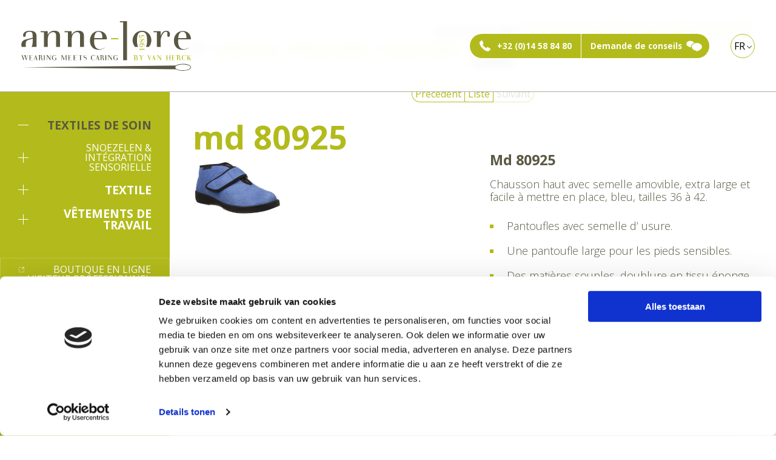

--- FILE ---
content_type: text/html; charset=utf-8
request_url: https://www.van-herck.be/fr/textiles-de-soin/vetements-adaptes/md-80925
body_size: 23936
content:


<!DOCTYPE html>

<html xmlns="http://www.w3.org/1999/xhtml" lang="fr">
<head><title>
	anne-lore by Van Herck | md 80925
</title><meta name="viewport" content="width=device-width, initial-scale=1.0" /><meta name="format-detection" content="telephone=no" />
<link href="/bundles/styles/FrontEndStyles?v=Aj8Aiaqha0LwBavs60UHpXwxK6q9UfGDOuREv5M_Rec1" rel="stylesheet"/>
<link href="/bundles/styles/DynamicStyles?v=P7eVLi3hQ36Ku7y9O-k0SjFJfwiAXP1QFJl-JQ1AYFI1" rel="stylesheet"/>
<link href="/bundles/styles/flatpickr?v=uorf2Ai52u170hXGENEz4URKRPrqvMfXbXCmo7NfRHM1" rel="stylesheet"/>
<link rel="stylesheet" href="https://fonts.googleapis.com/css2?family=Roboto:100,300,400&display=swap"><link rel="stylesheet" href="https://fonts.googleapis.com/css2?family=Open+Sans:wght@300;400;700&display=swap"><!-- Google Tag Manager -->
<script>(function(w,d,s,l,i){w[l]=w[l]||[];w[l].push({'gtm.start':
new Date().getTime(),event:'gtm.js'});var f=d.getElementsByTagName(s)[0],
j=d.createElement(s),dl=l!='dataLayer'?'&l='+l:'';j.async=true;j.src=
'https://www.googletagmanager.com/gtm.js?id='+i+dl;f.parentNode.insertBefore(j,f);
})(window,document,'script','dataLayer','GTM-K9JTJSN');</script>
<!-- End Google Tag Manager --><meta prefix="og: http://ogp.me/ns#" property="og:title" content="anne-lore by Van Herck | md 80925" /><meta prefix="og: http://ogp.me/ns#" property="og:description" content="Pantoufle haute avec semelle amovible, extra large et facile d&#39;accès." /><meta prefix="og: http://ogp.me/ns#" property="og:image" content="https://www.van-herck.be/Data/Facebook/305/80925-pantoffel-blauw-.jpg" /><meta prefix="og: http://ogp.me/ns#" property="og:image" content="https://www.van-herck.be/facebook.jpg" /><meta prefix="og: http://ogp.me/ns#" property="og:type" content="website" /><meta prefix="og: http://ogp.me/ns#" property="og:url" content="https://www.van-herck.be/fr/textiles-de-soin/vetements-adaptes/md-80925" /><link type="image/png" rel="icon" href="/favicon.png" /><link type="image/png" rel="apple-touch-icon" href="/apple-touch-icon.png" /><link rel="canonical" href="https://www.van-herck.be/zorgtextiel/aangepaste-kledij/md-80925" /><link rel="alternate" hreflang="nl" href="https://www.van-herck.be/zorgtextiel/aangepaste-kledij/md-80925" /><link rel="alternate" hreflang="en" href="https://www.van-herck.be/en/care-textiles/adapted-clothing/md-80925" /><link rel="alternate" hreflang="fr" href="https://www.van-herck.be/fr/textiles-de-soin/vetements-adaptes/md-80925" /><link rel="alternate" hreflang="de" href="https://www.van-herck.be/de/pflegetextilien/spezielle-bekleidung/md-80925" /><meta name="description" content="Pantoufle haute avec semelle amovible, extra large et facile d&#39;accès." /></head>

<body class="preload">
    <!-- Google Tag Manager (noscript) -->
<noscript><iframe src="https://www.googletagmanager.com/ns.html?id=GTM-K9JTJSN"
height="0" width="0" style="display:none;visibility:hidden"></iframe></noscript>
<!-- End Google Tag Manager (noscript) -->
    <form method="post" action="./md-80925" id="form1" class="form-horizontal">
<div class="aspNetHidden">
<input type="hidden" name="__EVENTTARGET" id="__EVENTTARGET" value="" />
<input type="hidden" name="__EVENTARGUMENT" id="__EVENTARGUMENT" value="" />
<input type="hidden" name="__VIEWSTATE" id="__VIEWSTATE" value="GiYcohg7H7nraLdZbrPWof9cm19sfzUnIVUevRDmlrdelSM9XGvWx/+FgZO7MOhSolq0hDFJ8zDHunaRtMT/knQI/Fm4NkXcrVoVaPiF3VogQ0/INNr3nt34LkFOhoCv9mi0y0jIKnC/BLRvNFxweINciC+h5ftYhyOzzQI6lMqKlSfknrSLmvFPxd5xzPVUaee1hXTdDtOzKjBIX5D9VsmzBpdP/JHks+R/VbDG8jfxf3qKrZGpKLuaQ4WfYMjW+lg8zk7WyfmFHGxI/YbZZEquR5HzzCQrNAhJmRcSmpFfpyBcU3uZYaiWeO+ZAnAobtDDzhnFMe51Do9TUSumDVUiC4Ry7vvRDVdiKVhSP1e0yhKOlOuUl19w8beNG181hZA3iN/xLS858G2lKup4bzs2tkYEb3msSCmLEh5RanvK4UuAwyfrd5966IRsueA9dXOB8Yik3mrSkVJGIL/OIOTK0DWTSh6iQZUabPy3pHAPF50kZgYjQ1FQ/O5h5B8u7itn2hSLADuuS48YV2mAj/SKNEP02gn22I03HK4FXwtex3e++k/FNwmIpDdJ5Bhe4cI8iEI0p9E39L2QidAs2tEnNazKm0AC1h9mZ2lmtmBGuKVDgr19pmYnFps8pRSFtYR6Fji8OTJZpdSWxeKNAKWc764/iYgBKj/sUihRPJLJlHaMWhJqqC6OHDDqWywKD3LWYFXKf/E3pEUwuH5ix6afPBHjrDe9fe4gpndD3h4KHNlNtUogSy2z8h719n9OxNsvbQeF0gqsHCGcRBvlQnKYjSrdtFln34opfu+Yhh7uCEzbukv0FsgdlMDXQd4lBGLLYAs4C8T9THe7a4xIvtIOck9oGF+3Zt+SpZ1iv8C/HeVsqvooBUS8hPKUWuFNZRKbJKMTtwPLyq7NZv8+xUe6UsvqE5xRVZHSMWhE1M4s98QLo8gDWBx9Gzz0QxZzWfGO3j1hctHF7jwSldKI/PLECkAzdWvZZ0rFhkb8hagM/RNp8Uk8g/qS4BsYm0ppFtTS30oNbDoX031xC3INv3p4ZM3dTPkA3nhrpEXLqFFJwnr65zosdkxUjfdUA5srnrKsmF9+NK1jWCejE6JblNE7AJWe765n53ryX1xOoaQr/N5zXc8KPmF7YJ8Jxskyu3Ao0XfpOKryWFAdLjR6ZUlgP8ppr48DudpuQGUsjJfJynl/[base64]/6FIbgM8JjHYnfZZ6aGVJRQqnf+WhYxykqhQTzgkwdarRenCgLRvL3eHAiMLMvCoQWvzBkMyTMgzZzC9mMVvdb/4b1PiA1zmv7hsCUdhgR43hjJKgp8wDTFH/zatUjpVtGaKo+f+TkL5gyypGhrT5WNpfx50CbXwcOExbh97v33VxnsH4TwJ8CK8uOtZWmjED1+1xnHq4lr0LIwgk2VkBOdjKUnk4zzs8GJBX6olLnvovo2QUqT9VLafo7iiEkvfqcWofFTlJsO68eC3PW06NsPvjlqRtTXyrUw/zijulsEu3NYgxGXU2pALJg0O4H+Kzy9Y9Oa3Q3RJTcq0h789x+4RsLFhA4ZPxXuAL349eZONQ9Ymxdx8g3hZnwloZiWk7mgRPjyxI8fIzRGriNgCSpAhO663xSEys/g+IvvOzOnrE0wX0ROStPcT3qHzwLQ57gY+3SJpSS8iUG6+KOd5LNVjF9/oB3LNQB8/o3qHf1lmB/kcGUQsEj14fAfDfsrGrnC2kCPW93BmM7itc7q3S24FNFMI66DEX+lxEu32QYKF1vgDv4bCEV0H3b602TrI9/UPI2/w+Wl9nVNYkCOtXbbjP1i3IXzCTKvK3WFoN0UX9YQRMcfbfUFi5H5s6RVJlL+3AtgTHQyo89bba/GnSGQeFvH+UMenDnCv7pmrPT3vNqFiIzfebRWMRZL0+bnl/o2HB51sk/Dpnq8SbY3JNSvoNthzEp5Mukn6zucyxkuL+vg9A1EnsJEflcqjQkQ9npz9IC0TkrQ0O0M6+Og5rjjp7ff50q8kZ81Cb+LsCFqV5zQDsbmuo2ZsOhtj134usrhTm5J/3zACrfDEsMFueWgGi0xlTO3NqrM/DN/RM8VWYYM+rboHQT2AnQVmdpOogm1ZKmxyOGkqpYdhT4jV10siDpafD/SSLDLs5gH3Vm2YCSry1+XRvgbjYgvNl9Vjk+YJYrXCXxkYmqg+xVrDoxRS1/3bUuxcxGpKRmotukW3LBgDmGFqK5Ke1g+UB/dPEqva0H4HUYSE7+S2h7126jtO+SUOS8jyuYGQyEk3Yfil4irk2hZPwuHD6QG6MTDAUzMAKP2hKHuNdgg9yhUYCXxoB8AbBwf24qLkBy0Nrsh2ZGQ4DF0DZ9Z8+E9p4V3qu8DElAPDZjwF5PzqLhsZ+OyFYsn+0m7zhMGCh6nvp34MBrDUHaCTHrpgwP4gOPN/+4Hio9PtHiKw1fokPr33G8LXpt3vAF/fVtRqOFOvEAxdLLnpMMQeB6M8GICEJ7346SlZ2VHQbYeFFousJRWenvpBkAac7cih1t4hNA53Q/0mpLOTATVqDSaThnnTo4fpfkpG+HyRrNCMcnPJkAo0gUwIDP4dJoX0WW6E23wyNRv9Yx3eas9GScWsHYwIGGpjBlx9y0kEX+3pEaOao81xLFsq7IWKGaxyapf2FBocijBG8JiGIJPZss3gQzBFTn6rZtt1mc/E151uN09TWLqUDAwAHRUuIijUU6Tp4MhXffFiwz+EWlui09FTMO34Q/AUpfGq5+EOn/sOtFgmjrWae8aNAwMpxuHkFOARgUCLfkFoV68b+NbdLFC/VngCw45Mf5JKtspkvyno8IUyl2IsHupViRm2YCcqOoo3fPDDTy3sRYvKuYwwS4RfwqD1ygTl5b4P+5RMX3k4+dkBMpqlUsXJqjKMNw/3dKYv1Iv6RbfcpmosdOzW3bm8F9SL4pPGcpijM4Uim1ZmuSG2ELo5fZv1t6bB7AISiRQ8fwc4STkZxjEEo9935+g42FrcP5t1rIo1X4YLfWdV32/YjPN9YI23D9W+auu2Td8LK4e0Fd+79SVVl/GAjYaQAV6a6GArEBJHAZb0vsryk7ooJ/[base64]/6eZCgC8rgihKQ/[base64]/hVX/O++6K96/wzDw5B5MwiA+H3LFBo5bZaJMdJ1mBeSJEUvKHxT/[base64]/qVPDsyFdpxV7t/43diLGX9dcAwm46ZHBV/5bCXx9Y9KPR+PokHtebCe7Z2ll6cMBpUylcZeUV4xCMmT7NauVp1bQxpHHemLke2/PCm9WHD7+4j+2roB+ViUuAA+yH3T011mN5THSobBsjdPtTOP+gnF3d59pddLGd5JUkWeo6igcSkR7DMeyvaCkwRw8/6euiYWN9yLn1phXjHNZN86mQMjtG/qe9dYh3TBgcXr39A7gNznl3xRFzafQsiTm9+vviv/wHNffmL8rseBhdMAPI+HqfVnlAOtG0j0yQelxHIzKdrUfK2DRwARqLqtNn4Q79YHRI2JF6fzg4+AXij3iN7PFZKBySyM+MmON4/9B/KeE5QuWcRufGHGgOSLrH03o2vCWamfn46ldOcWlVx0wwTrUYBMZZ65OGMLHUBrC+W1oCdtSaWGZtmn1xRY/1hVqzzjtzrdSlLQAT0cEbVNa1yBtWuwg5i4hziuKPMsVcTk+mbnse/9JHd5F+Q4P6b3pCWMnF5OvrpGrfIE2+cTIMfeCsr7LD4t9tfko5hQk5LMG0XPExw7JtNdMVCB5r1eEhXBgXW0VMv/WDuDFzrGRsCtXdrBh3tdA2EGE4w+76IiMkI8WC5Ibm0Tb4dOpF8HZzV/WrFXHH8s4PBcy/X+ee9fL/SKtgx8yxSfsdSe5dCdI5iZfy7mlwTuuRiWfYaAscw7eQcr4C50AipdwcgyAozLZlRLDTA3x/0VI17KK9Vlik2FeY85d/UBpb2t0sfCOyuuvv24OFpplZM7QlM6/VdSo+0IEAOGUu0IRtqHDjIy/hoC38FlWaBZlg9NTGUgcGvHNPcKY98lDZu1efiFLZaObTxFrorD6V94lVYvxB7eEsw6U4bAEQVw/OJr9lRTTrirT33FeAhUmgi02nGw+riShpDK7voEyknupvh9QemNNFyCLxuM8BA/Vj9xMis18CAxIXkKt0xG0SmKz0q44bKzJRWsANohDWKdoFtgVgAGv/0LNApdZwe14AsyQYv4HWOHIZDqYFibryrN1EzAo6goyvMGccynRbvYW/DaFZtYWd7/4kBDkgSJrB+Mt1eTmrsABonAKEE/rRFbnRVpD+D/pnYQUMnKKNq5RErSKi5NC2XkkCWSm/MqZRiIQy7XFsXVPwbykmprCydEpOHKz716eJqCOELeCFVhGRrs2qnLDLnxUFUdwqkR0M31avF7zxq2YCZq8XAF42xy6ydbGNUqWRjUOHsIzLRPUNFXQIAdOMphnObe/or2OwLp2hvRNJ4xjh0CMC5UqQ8iLJfbMiLfqQKFLnHsb5Tt2nztWTI/QpFXI38GYP1ZEEMATsJfh6+6ziK36XegisVwepU7wBjEXOFWW4uLjzZbc9N5K8nhlkeK7nakj23Qow0oOqsxpsRdRD6cuIobW5dU+vYdjSNMpOK631715u1rz/MJqTaWR3FpD7ERHVhbrQqkOW5SruG0PzbMrp71PwaPXIyMi/0qRqyDZArjpakQAd55BO4wRprHnnjbXh9T5VOWKXwXd/aH83rbN48Sz3fHLbkzjBaubhac6JzedJhay3jCyUkX0yCs4wVtyrGwa8uUQkmQDB8OdRnWZOoPpS8+qjBcxGUTglH8DyFsKl0wvGzq5jQ/dXdAl3zfSZTp3G+P6YBip95f7JJTuTpT0L1mflxLiNbgaN88m707j118RNElVanIvIHcAdh5zohLv3RotC5oaBDL/XZSVWv0vctgzuFHs2sJaDU9dS4mYB9G85ZOaFcWGD9wTQ3xYbMZSLhp6JQgyLqVK9A/CoLYUJm5FOA5YGl5eilJ/3nxzaI15MmkA42eQoDh0MVTML/dJNdB60v3EANJnxhH1xV5CWeCA01a9YULsZ3Ihhat+Zz/EkJWG8RMEJP/FLEggoRWkefc9yGiOhMls25qq3/h9UmoZI7A0qH+A1iHXwUEWEAqP0SlnntvtZV0RnnHEBvNEGWzt+YEso7gvImQRHLR97B/XbIAWx73uD5dT1qyizUNmpANfWjq0xTAH1PDLSPGYMgdUypNuN/1Rqkyc2oS71yWYnyNBB+MZWFgwYRzwxFGmZEgEXGgbVsWxEFWAw73ejaYBaZ17dC1VH9sHiwE5TK7Q9jT6MBA1LC8ZxKrIcVVZH3RNaEjc+QzFF7USyw2EOlT3BZb6PnfJvCbxJqO/BHksDFdaM3yRm2vT1FhnrIx8cHMXc3XFFDh5HoIplxRLtwPq5x1JkjzzuYEbUUFRBxwDWS+smndo7vkeWfbGky0kgHa6J6kLhun3JxledDy1WODH1xX6ZX6cp6fP9Ns6mTw5pJLrpGYOKBcVtGYMYOA8/r+EsUYqXdj/hnC3kQbJJC9x7CjZq/oLagOK4W1sibUP24iM6zNfY3+HXN5RO2UEWfj5uPDogd8qsAqyog/0IVtU5bOQ7FJw8VkETeEwCwwcnvBNGcrnuywvjFtpxwytTtfAeQ7T5I1Wq31cIk1jV9Lqt0/QccM06IHToDFzaTIjMBKrt31+P71Zqnj32Mu8h9kh7LluP8GAv3LpQQHWFdxcA5ZF7AmDcJAqkhObLjthoG2kvE6T2f1UdS58NLqUey0Mb/Q/798gWYRs1eb+8Ua08oFE/V5qoA==" />
</div>

<script type="text/javascript">
//<![CDATA[
var theForm = document.forms['form1'];
if (!theForm) {
    theForm = document.form1;
}
function __doPostBack(eventTarget, eventArgument) {
    if (!theForm.onsubmit || (theForm.onsubmit() != false)) {
        theForm.__EVENTTARGET.value = eventTarget;
        theForm.__EVENTARGUMENT.value = eventArgument;
        theForm.submit();
    }
}
//]]>
</script>


<div class="aspNetHidden">

	<input type="hidden" name="__VIEWSTATEGENERATOR" id="__VIEWSTATEGENERATOR" value="C584047F" />
	<input type="hidden" name="__EVENTVALIDATION" id="__EVENTVALIDATION" value="UPtlwBkGnAtPavIkB4aubv95Pml1h76TuyM18vJH8IHV3vv3wQ2JOY+0Km0fsiMG7AJibYzGxzROgcyy/29UHqSrWV6hkQQ2+1eJn34JepAnR8Ql+c/HzSam+Ifz5JIX/5H4GegeN8DQyHw5mjQssPQfZh68jTq4UxNRBkFP/LELU7FLD4oQrdrxMuFJ+MoLVhnr3ZoWl5MSok5v9bVZhOKGwgG35fesb6e2OcmcB3fdcRWF9ZIy2FBG3xkInyjj8E7c+OWl1Jn/lcti4/AIyg==" />
</div>
        <div id="beheer-panel">
            
            
        </div>

        <a href="#" id="scrollToTop" class="nav_icon"><span></span></a>
        <a id="sandwich" class="nav_icon" href="#"><span></span></a>

        
<nav id="nav_mobile">
    
                <ul class="mobile">
            
                <li id="mobielMenu_rptMenu_menuItem_0" class="active aanbod-link has-children">
                    <a id="mobielMenu_rptMenu_menuLink_0" class="active has-children" href="/fr/textiles-de-soin">Textiles de soin<span></span></a>
                    
                            <ul>
                        
                            <li id="mobielMenu_rptMenu_subMenuRepeater_0_menuItem_0" class="">
                                <a id="mobielMenu_rptMenu_subMenuRepeater_0_menuLink_0" href="/fr/zorgtextiel/close-up">Close-up</a>
                                
                            </li>
                        
                            <li id="mobielMenu_rptMenu_subMenuRepeater_0_menuItem_1" class=" has-children">
                                <a id="mobielMenu_rptMenu_subMenuRepeater_0_menuLink_1" class=" has-children" href="/fr/textiles-de-soin/bodys-et-vetements-de-nuit">Bodys et vêtements de nuit<span></span></a>
                                
                                        <ul>
                                    
                                        <li id="mobielMenu_rptMenu_subMenuRepeater_0_subMenuRepeater_1_menuItem_0" class="">
                                            <a id="mobielMenu_rptMenu_subMenuRepeater_0_subMenuRepeater_1_menuLink_0" href="/fr/textiles-de-soin/bodys-et-vetements-de-nuit/bodys">Bodys</a>
                                        </li>
                                    
                                        <li id="mobielMenu_rptMenu_subMenuRepeater_0_subMenuRepeater_1_menuItem_1">
                                            <a id="mobielMenu_rptMenu_subMenuRepeater_0_subMenuRepeater_1_menuLink_1" href="/fr/textiles-de-soin/bodys-et-vetements-de-nuit/bodys-des-enfants">Bodys des enfants</a>
                                        </li>
                                    
                                        <li id="mobielMenu_rptMenu_subMenuRepeater_0_subMenuRepeater_1_menuItem_2">
                                            <a id="mobielMenu_rptMenu_subMenuRepeater_0_subMenuRepeater_1_menuLink_2" href="/fr/textiles-de-soin/bodys-et-vetements-de-nuit/sous-vetements">Sous-vêtements</a>
                                        </li>
                                    
                                        <li id="mobielMenu_rptMenu_subMenuRepeater_0_subMenuRepeater_1_menuItem_3">
                                            <a id="mobielMenu_rptMenu_subMenuRepeater_0_subMenuRepeater_1_menuLink_3" href="/fr/textiles-de-soin/bodys-et-vetements-de-nuit/pyjamas">Pyjamas</a>
                                        </li>
                                    
                                        <li id="mobielMenu_rptMenu_subMenuRepeater_0_subMenuRepeater_1_menuItem_4">
                                            <a id="mobielMenu_rptMenu_subMenuRepeater_0_subMenuRepeater_1_menuLink_4" href="/fr/textiles-de-soin/bodys-et-vetements-de-nuit/sacs-de-couchage">Sacs de couchage</a>
                                        </li>
                                    
                                        <li id="mobielMenu_rptMenu_subMenuRepeater_0_subMenuRepeater_1_menuItem_5">
                                            <a id="mobielMenu_rptMenu_subMenuRepeater_0_subMenuRepeater_1_menuLink_5" href="/fr/textiles-de-soin/bodys-et-vetements-de-nuit/cape-de-bain">Cape de bain</a>
                                        </li>
                                    
                                        </ul>
                                    
                            </li>
                        
                            <li id="mobielMenu_rptMenu_subMenuRepeater_0_menuItem_2" class="active  has-children">
                                <a id="mobielMenu_rptMenu_subMenuRepeater_0_menuLink_2" class="active has-children" href="/fr/textiles-de-soin/vetements-adaptes">Vêtements adaptés<span></span></a>
                                
                                        <ul>
                                    
                                        <li id="mobielMenu_rptMenu_subMenuRepeater_0_subMenuRepeater_2_menuItem_0" class="">
                                            <a id="mobielMenu_rptMenu_subMenuRepeater_0_subMenuRepeater_2_menuLink_0" href="/fr/textiles-de-soin/vetements-adaptes/polo-body">Polo body</a>
                                        </li>
                                    
                                        <li id="mobielMenu_rptMenu_subMenuRepeater_0_subMenuRepeater_2_menuItem_1" class="">
                                            <a id="mobielMenu_rptMenu_subMenuRepeater_0_subMenuRepeater_2_menuLink_1" href="https://van-herck.analyz-it.be/zorgtextiel/aangepaste-kledij/eendelige-kledij" target="_blank">Combinaisons de journée</a>
                                        </li>
                                    
                                        <li id="mobielMenu_rptMenu_subMenuRepeater_0_subMenuRepeater_2_menuItem_2">
                                            <a id="mobielMenu_rptMenu_subMenuRepeater_0_subMenuRepeater_2_menuLink_2" href="https://van-herck.analyz-it.be/zorgtextiel/aangepaste-kledij/revalidatie-kledij" target="_blank">Vêtements de réhabilitation</a>
                                        </li>
                                    
                                        <li id="mobielMenu_rptMenu_subMenuRepeater_0_subMenuRepeater_2_menuItem_3">
                                            <a id="mobielMenu_rptMenu_subMenuRepeater_0_subMenuRepeater_2_menuLink_3" href="https://van-herck.analyz-it.be/zorgtextiel/aangepaste-kledij/aangepaste-kledij" target="_blank">Vêtements adaptés</a>
                                        </li>
                                    
                                        <li id="mobielMenu_rptMenu_subMenuRepeater_0_subMenuRepeater_2_menuItem_4">
                                            <a id="mobielMenu_rptMenu_subMenuRepeater_0_subMenuRepeater_2_menuLink_4" href="https://www.van-herck.be/zorgtextiel/aangepaste-kledij/md-19550" target="_blank">Gilet avec fermeture à glissière dans le dos</a>
                                        </li>
                                    
                                        <li id="mobielMenu_rptMenu_subMenuRepeater_0_subMenuRepeater_2_menuItem_5">
                                            <a id="mobielMenu_rptMenu_subMenuRepeater_0_subMenuRepeater_2_menuLink_5" href="https://van-herck.analyz-it.be/zorgtextiel/aangepaste-kledij/rookschort" target="_blank">Tablier fumeur</a>
                                        </li>
                                    
                                        <li id="mobielMenu_rptMenu_subMenuRepeater_0_subMenuRepeater_2_menuItem_6">
                                            <a id="mobielMenu_rptMenu_subMenuRepeater_0_subMenuRepeater_2_menuLink_6" href="https://van-herck.analyz-it.be/zorgtextiel/aangepaste-kledij/rolstoelkledij" target="_blank">Vêtements pour personnes en fauteuils roulants</a>
                                        </li>
                                    
                                        <li id="mobielMenu_rptMenu_subMenuRepeater_0_subMenuRepeater_2_menuItem_7">
                                            <a id="mobielMenu_rptMenu_subMenuRepeater_0_subMenuRepeater_2_menuLink_7" href="https://van-herck.analyz-it.be/zorgtextiel/aangepaste-kledij/wasbare-pantoffels" target="_blank">Pantoufles lavables</a>
                                        </li>
                                    
                                        </ul>
                                    
                            </li>
                        
                            <li id="mobielMenu_rptMenu_subMenuRepeater_0_menuItem_3" class=" has-children">
                                <a id="mobielMenu_rptMenu_subMenuRepeater_0_menuLink_3" class=" has-children" href="/fr/textiles-de-soin/materiel-de-soin">Matériel de soin<span></span></a>
                                
                                        <ul>
                                    
                                        <li id="mobielMenu_rptMenu_subMenuRepeater_0_subMenuRepeater_3_menuItem_0">
                                            <a id="mobielMenu_rptMenu_subMenuRepeater_0_subMenuRepeater_3_menuLink_0" href="/fr/textiles-de-soin/materiel-de-soin/housses-de-soins-incombustibles">Housses de soins incombustibles</a>
                                        </li>
                                    
                                        <li id="mobielMenu_rptMenu_subMenuRepeater_0_subMenuRepeater_3_menuItem_1">
                                            <a id="mobielMenu_rptMenu_subMenuRepeater_0_subMenuRepeater_3_menuLink_1" href="/fr/textiles-de-soin/materiel-de-soin/housses-de-soins-">Housses de soins</a>
                                        </li>
                                    
                                        <li id="mobielMenu_rptMenu_subMenuRepeater_0_subMenuRepeater_3_menuItem_2">
                                            <a id="mobielMenu_rptMenu_subMenuRepeater_0_subMenuRepeater_3_menuLink_2" href="/fr/textiles-de-soin/materiel-de-soin/sac-de-couchage-avec-sangles-de-fixation">Sac de couchage avec sangles de fixation</a>
                                        </li>
                                    
                                        <li id="mobielMenu_rptMenu_subMenuRepeater_0_subMenuRepeater_3_menuItem_3">
                                            <a id="mobielMenu_rptMenu_subMenuRepeater_0_subMenuRepeater_3_menuLink_3" href="/fr/textiles-de-soin/materiel-de-soin/protections-barrieres-de-lit">Protections barrières de lit</a>
                                        </li>
                                    
                                        <li id="mobielMenu_rptMenu_subMenuRepeater_0_subMenuRepeater_3_menuItem_4">
                                            <a id="mobielMenu_rptMenu_subMenuRepeater_0_subMenuRepeater_3_menuLink_4" href="/fr/textiles-de-soin/materiel-de-soin/ceintures-de-maintien-au-siege">Ceintures de maintien au siège</a>
                                        </li>
                                    
                                        <li id="mobielMenu_rptMenu_subMenuRepeater_0_subMenuRepeater_3_menuItem_5">
                                            <a id="mobielMenu_rptMenu_subMenuRepeater_0_subMenuRepeater_3_menuLink_5" href="/fr/textiles-de-soin/materiel-de-soin/mouffles-de-protection">Mouffles de protection</a>
                                        </li>
                                    
                                        <li id="mobielMenu_rptMenu_subMenuRepeater_0_subMenuRepeater_3_menuItem_6">
                                            <a id="mobielMenu_rptMenu_subMenuRepeater_0_subMenuRepeater_3_menuLink_6" href="/fr/textiles-de-soin/materiel-de-soin/coussins-de-positionnement">Coussins de positionnement</a>
                                        </li>
                                    
                                        <li id="mobielMenu_rptMenu_subMenuRepeater_0_subMenuRepeater_3_menuItem_7">
                                            <a id="mobielMenu_rptMenu_subMenuRepeater_0_subMenuRepeater_3_menuLink_7" href="/fr/textiles-de-soin/materiel-de-soin/bavoirs">Bavoirs</a>
                                        </li>
                                    
                                        <li id="mobielMenu_rptMenu_subMenuRepeater_0_subMenuRepeater_3_menuItem_8" class="">
                                            <a id="mobielMenu_rptMenu_subMenuRepeater_0_subMenuRepeater_3_menuLink_8" href="/fr/textiles-de-soin/materiel-de-soin/aleses-lavables">Alèses lavables</a>
                                        </li>
                                    
                                        <li id="mobielMenu_rptMenu_subMenuRepeater_0_subMenuRepeater_3_menuItem_9">
                                            <a id="mobielMenu_rptMenu_subMenuRepeater_0_subMenuRepeater_3_menuLink_9" href="/fr/textiles-de-soin/materiel-de-soin/poignee-de-porte-pour-les-personnes-ayant-un-comportement-errant">Poignée de porte pour les personnes ayant un comportement errant</a>
                                        </li>
                                    
                                        </ul>
                                    
                            </li>
                        
                            <li id="mobielMenu_rptMenu_subMenuRepeater_0_menuItem_4" class=" has-children">
                                <a id="mobielMenu_rptMenu_subMenuRepeater_0_menuLink_4" class=" has-children" href="/fr/textiles-de-soin/vetements-anti-dechirants-et-contention">Vêtements anti-déchirants et contention<span></span></a>
                                
                                        <ul>
                                    
                                        <li id="mobielMenu_rptMenu_subMenuRepeater_0_subMenuRepeater_4_menuItem_0">
                                            <a id="mobielMenu_rptMenu_subMenuRepeater_0_subMenuRepeater_4_menuLink_0" href="/fr/textiles-de-soin/vetements-anti-dechirants-et-contention/vetements-anti-dechirants-en-qual--1065">Vêtements anti-déchirants en qual. 1065</a>
                                        </li>
                                    
                                        <li id="mobielMenu_rptMenu_subMenuRepeater_0_subMenuRepeater_4_menuItem_1">
                                            <a id="mobielMenu_rptMenu_subMenuRepeater_0_subMenuRepeater_4_menuLink_1" href="/fr/textiles-de-soin/vetements-anti-dechirants-et-contention/vetements-anti-dechirants-en-qual--1550">Vêtements anti-déchirants en qual. 1550</a>
                                        </li>
                                    
                                        <li id="mobielMenu_rptMenu_subMenuRepeater_0_subMenuRepeater_4_menuItem_2">
                                            <a id="mobielMenu_rptMenu_subMenuRepeater_0_subMenuRepeater_4_menuLink_2" href="/fr/textiles-de-soin/vetements-anti-dechirants-et-contention/pinel-systeme-de-contention">Pinel système de contention</a>
                                        </li>
                                    
                                        </ul>
                                    
                            </li>
                        
                            </ul>
                        
                </li>
            
                <li id="mobielMenu_rptMenu_menuItem_1" class=" has-children">
                    <a id="mobielMenu_rptMenu_menuLink_1" class=" has-children" href="/fr/snoezelen---integration-sensorielle">Snoezelen & intégration sensorielle<span></span></a>
                    
                            <ul>
                        
                            <li id="mobielMenu_rptMenu_subMenuRepeater_1_menuItem_0">
                                <a id="mobielMenu_rptMenu_subMenuRepeater_1_menuLink_0" href="/fr/snoezelen---integration-sensorielle/articles-d-experience">Articles d'expérience</a>
                                
                            </li>
                        
                            <li id="mobielMenu_rptMenu_subMenuRepeater_1_menuItem_1">
                                <a id="mobielMenu_rptMenu_subMenuRepeater_1_menuLink_1" href="/fr/snoezelen---integration-sensorielle/articles-d-experience-de-chaleur">Articles d'expérience de chaleur</a>
                                
                            </li>
                        
                            <li id="mobielMenu_rptMenu_subMenuRepeater_1_menuItem_2">
                                <a id="mobielMenu_rptMenu_subMenuRepeater_1_menuLink_2" href="/fr/snoezelen---integration-sensorielle/couvertures-de-jour-alourdies">Couvertures de jour alourdies</a>
                                
                            </li>
                        
                            <li id="mobielMenu_rptMenu_subMenuRepeater_1_menuItem_3">
                                <a id="mobielMenu_rptMenu_subMenuRepeater_1_menuLink_3" href="/fr/snoezelen---integration-sensorielle/couvertures-de-nuit-alourdies">Couvertures de nuit alourdies</a>
                                
                            </li>
                        
                            <li id="mobielMenu_rptMenu_subMenuRepeater_1_menuItem_4">
                                <a id="mobielMenu_rptMenu_subMenuRepeater_1_menuLink_4" href="/fr/snoezelen---integration-sensorielle/outils-therapeutiques">Outils thérapeutiques</a>
                                
                            </li>
                        
                            </ul>
                        
                </li>
            
                <li id="mobielMenu_rptMenu_menuItem_2" class="aanbod-link has-children">
                    <a id="mobielMenu_rptMenu_menuLink_2" class=" has-children" href="/fr/textile">Textile<span></span></a>
                    
                            <ul>
                        
                            <li id="mobielMenu_rptMenu_subMenuRepeater_2_menuItem_0" class="">
                                <a id="mobielMenu_rptMenu_subMenuRepeater_2_menuLink_0" href="/fr/textile/literie-incombustible">Literie incombustible</a>
                                
                            </li>
                        
                            <li id="mobielMenu_rptMenu_subMenuRepeater_2_menuItem_1">
                                <a id="mobielMenu_rptMenu_subMenuRepeater_2_menuLink_1" href="/fr/textile/literie-anti-dechirant">Literie anti-déchirant</a>
                                
                            </li>
                        
                            <li id="mobielMenu_rptMenu_subMenuRepeater_2_menuItem_2" class=" has-children">
                                <a id="mobielMenu_rptMenu_subMenuRepeater_2_menuLink_2" class=" has-children" href="/fr/textile/linge-de-bain">Linge de bain<span></span></a>
                                
                                        <ul>
                                    
                                        <li id="mobielMenu_rptMenu_subMenuRepeater_2_subMenuRepeater_2_menuItem_0">
                                            <a id="mobielMenu_rptMenu_subMenuRepeater_2_subMenuRepeater_2_menuLink_0" href="/fr/textiel/badlinnen/400-g-m">400 g/m²</a>
                                        </li>
                                    
                                        <li id="mobielMenu_rptMenu_subMenuRepeater_2_subMenuRepeater_2_menuItem_1">
                                            <a id="mobielMenu_rptMenu_subMenuRepeater_2_subMenuRepeater_2_menuLink_1" href="/fr/textiel/badlinnen/500-g-m">500 g/m²</a>
                                        </li>
                                    
                                        <li id="mobielMenu_rptMenu_subMenuRepeater_2_subMenuRepeater_2_menuItem_2">
                                            <a id="mobielMenu_rptMenu_subMenuRepeater_2_subMenuRepeater_2_menuLink_2" href="/fr/textile/linge-de-bain/ecologique">Ecologique</a>
                                        </li>
                                    
                                        <li id="mobielMenu_rptMenu_subMenuRepeater_2_subMenuRepeater_2_menuItem_3">
                                            <a id="mobielMenu_rptMenu_subMenuRepeater_2_subMenuRepeater_2_menuLink_3" href="/fr/textile/linge-de-bain/cradle-to-cradle">Cradle to cradle</a>
                                        </li>
                                    
                                        </ul>
                                    
                            </li>
                        
                            <li id="mobielMenu_rptMenu_subMenuRepeater_2_menuItem_3">
                                <a id="mobielMenu_rptMenu_subMenuRepeater_2_menuLink_3" href="/fr/textile/literie">Literie</a>
                                
                            </li>
                        
                            <li id="mobielMenu_rptMenu_subMenuRepeater_2_menuItem_4" class=" has-children">
                                <a id="mobielMenu_rptMenu_subMenuRepeater_2_menuLink_4" class=" has-children" href="/fr/textile/linge-de-cuisine">Linge de cuisine<span></span></a>
                                
                                        <ul>
                                    
                                        <li id="mobielMenu_rptMenu_subMenuRepeater_2_subMenuRepeater_4_menuItem_0">
                                            <a id="mobielMenu_rptMenu_subMenuRepeater_2_subMenuRepeater_4_menuLink_0" href="/fr/textile/linge-de-cuisine/serviette-de-cuisine">Serviette de cuisine</a>
                                        </li>
                                    
                                        <li id="mobielMenu_rptMenu_subMenuRepeater_2_subMenuRepeater_4_menuItem_1">
                                            <a id="mobielMenu_rptMenu_subMenuRepeater_2_subMenuRepeater_4_menuLink_1" href="/fr/textile/linge-de-cuisine/torchon-de-cuisine">Torchon de cuisine</a>
                                        </li>
                                    
                                        <li id="mobielMenu_rptMenu_subMenuRepeater_2_subMenuRepeater_4_menuItem_2">
                                            <a id="mobielMenu_rptMenu_subMenuRepeater_2_subMenuRepeater_4_menuLink_2" href="/fr/textile/linge-de-cuisine/lavette">Lavette</a>
                                        </li>
                                    
                                        </ul>
                                    
                            </li>
                        
                            <li id="mobielMenu_rptMenu_subMenuRepeater_2_menuItem_5" class=" has-children">
                                <a id="mobielMenu_rptMenu_subMenuRepeater_2_menuLink_5" class=" has-children" href="/fr/textile/aleses-lavables">Alèses lavables<span></span></a>
                                
                                        <ul>
                                    
                                        <li id="mobielMenu_rptMenu_subMenuRepeater_2_subMenuRepeater_5_menuItem_0">
                                            <a id="mobielMenu_rptMenu_subMenuRepeater_2_subMenuRepeater_5_menuLink_0" href="/fr/textiles-de-soin/materiel-de-soin/aleses-lavables">Alèse de lit</a>
                                        </li>
                                    
                                        <li id="mobielMenu_rptMenu_subMenuRepeater_2_subMenuRepeater_5_menuItem_1">
                                            <a id="mobielMenu_rptMenu_subMenuRepeater_2_subMenuRepeater_5_menuLink_1" href="https://van-herck.analyz-it.be/fr/textile/aleses-lavables/aleses-de-fauteuil" target="_blank">Alèse de fauteuil</a>
                                        </li>
                                    
                                        <li id="mobielMenu_rptMenu_subMenuRepeater_2_subMenuRepeater_5_menuItem_2">
                                            <a id="mobielMenu_rptMenu_subMenuRepeater_2_subMenuRepeater_5_menuLink_2" href="/fr/textile/aleses-lavables/housse-de-matelas">housse de matelas</a>
                                        </li>
                                    
                                        </ul>
                                    
                            </li>
                        
                            <li id="mobielMenu_rptMenu_subMenuRepeater_2_menuItem_6" class=" has-children">
                                <a id="mobielMenu_rptMenu_subMenuRepeater_2_menuLink_6" class=" has-children" href="/fr/textile/bavoirs">Bavoirs<span></span></a>
                                
                                        <ul>
                                    
                                        <li id="mobielMenu_rptMenu_subMenuRepeater_2_subMenuRepeater_6_menuItem_0">
                                            <a id="mobielMenu_rptMenu_subMenuRepeater_2_subMenuRepeater_6_menuLink_0" href="/fr/textiles-de-soin/materiel-de-soin/bavoirs">Adultes </a>
                                        </li>
                                    
                                        <li id="mobielMenu_rptMenu_subMenuRepeater_2_subMenuRepeater_6_menuItem_1">
                                            <a id="mobielMenu_rptMenu_subMenuRepeater_2_subMenuRepeater_6_menuLink_1" href="https://van-herck.analyz-it.be/fr/textile/bavoirs/enfant" target="_blank">Enfants</a>
                                        </li>
                                    
                                        </ul>
                                    
                            </li>
                        
                            <li id="mobielMenu_rptMenu_subMenuRepeater_2_menuItem_7" class=" has-children">
                                <a id="mobielMenu_rptMenu_subMenuRepeater_2_menuLink_7" class=" has-children" href="/fr/textile/microfibres">Microfibres<span></span></a>
                                
                                        <ul>
                                    
                                        <li id="mobielMenu_rptMenu_subMenuRepeater_2_subMenuRepeater_7_menuItem_0">
                                            <a id="mobielMenu_rptMenu_subMenuRepeater_2_subMenuRepeater_7_menuLink_0" href="https://van-herck.analyz-it.be/en/textiles/microfibre/ponchos" target="_blank">Poncho</a>
                                        </li>
                                    
                                        <li id="mobielMenu_rptMenu_subMenuRepeater_2_subMenuRepeater_7_menuItem_1">
                                            <a id="mobielMenu_rptMenu_subMenuRepeater_2_subMenuRepeater_7_menuLink_1" href="https://van-herck.analyz-it.be/en/textiles/microfibre/flame-retardant-fleece" target="_blank">Fleece incombustible</a>
                                        </li>
                                    
                                        </ul>
                                    
                            </li>
                        
                            <li id="mobielMenu_rptMenu_subMenuRepeater_2_menuItem_8">
                                <a id="mobielMenu_rptMenu_subMenuRepeater_2_menuLink_8" href="/fr/textile/sacs-a-linge">Sacs à linge</a>
                                
                            </li>
                        
                            <li id="mobielMenu_rptMenu_subMenuRepeater_2_menuItem_9">
                                <a id="mobielMenu_rptMenu_subMenuRepeater_2_menuLink_9" href="/fr/textile/mouchoirs">Mouchoirs</a>
                                
                            </li>
                        
                            </ul>
                        
                </li>
            
                <li id="mobielMenu_rptMenu_menuItem_3" class="aanbod-link has-children">
                    <a id="mobielMenu_rptMenu_menuLink_3" class=" has-children" href="/fr/vetements-de-travail">Vêtements de travail<span></span></a>
                    
                            <ul>
                        
                            <li id="mobielMenu_rptMenu_subMenuRepeater_3_menuItem_0" class=" has-children">
                                <a id="mobielMenu_rptMenu_subMenuRepeater_3_menuLink_0" class=" has-children" href="/fr/vetements-de-travail/vetements">Vêtements<span></span></a>
                                
                                        <ul>
                                    
                                        <li id="mobielMenu_rptMenu_subMenuRepeater_3_subMenuRepeater_0_menuItem_0">
                                            <a id="mobielMenu_rptMenu_subMenuRepeater_3_subMenuRepeater_0_menuLink_0" href="/fr/vetements-de-travail/vetements/soins---sante">Soins & santé</a>
                                        </li>
                                    
                                        <li id="mobielMenu_rptMenu_subMenuRepeater_3_subMenuRepeater_0_menuItem_1">
                                            <a id="mobielMenu_rptMenu_subMenuRepeater_3_subMenuRepeater_0_menuLink_1" href="/fr/vetements-de-travail/vetements/horeca---food">Horeca & Food</a>
                                        </li>
                                    
                                        <li id="mobielMenu_rptMenu_subMenuRepeater_3_subMenuRepeater_0_menuItem_2">
                                            <a id="mobielMenu_rptMenu_subMenuRepeater_3_subMenuRepeater_0_menuLink_2" href="/fr/vetements-de-travail/vetements/entretien">Entretien</a>
                                        </li>
                                    
                                        <li id="mobielMenu_rptMenu_subMenuRepeater_3_subMenuRepeater_0_menuItem_3">
                                            <a id="mobielMenu_rptMenu_subMenuRepeater_3_subMenuRepeater_0_menuLink_3" href="/fr/vetements-de-travail/vetements/representation">Représentation</a>
                                        </li>
                                    
                                        <li id="mobielMenu_rptMenu_subMenuRepeater_3_subMenuRepeater_0_menuItem_4">
                                            <a id="mobielMenu_rptMenu_subMenuRepeater_3_subMenuRepeater_0_menuLink_4" href="/fr/vetements-de-travail/vetements/service-technique">Service technique</a>
                                        </li>
                                    
                                        </ul>
                                    
                            </li>
                        
                            <li id="mobielMenu_rptMenu_subMenuRepeater_3_menuItem_1" class=" has-children">
                                <a id="mobielMenu_rptMenu_subMenuRepeater_3_menuLink_1" class=" has-children" href="/fr/vetements-de-travail/chaussures">Chaussures<span></span></a>
                                
                                        <ul>
                                    
                                        <li id="mobielMenu_rptMenu_subMenuRepeater_3_subMenuRepeater_1_menuItem_0">
                                            <a id="mobielMenu_rptMenu_subMenuRepeater_3_subMenuRepeater_1_menuLink_0" href="/fr/vetements-de-travail/chaussures/chaussures-de-travail">Chaussures de travail</a>
                                        </li>
                                    
                                        <li id="mobielMenu_rptMenu_subMenuRepeater_3_subMenuRepeater_1_menuItem_1">
                                            <a id="mobielMenu_rptMenu_subMenuRepeater_3_subMenuRepeater_1_menuLink_1" href="/fr/vetements-de-travail/chaussures/chaussures-de-securite">Chaussures de sécurité</a>
                                        </li>
                                    
                                        </ul>
                                    
                            </li>
                        
                            <li id="mobielMenu_rptMenu_subMenuRepeater_3_menuItem_2" class=" has-children">
                                <a id="mobielMenu_rptMenu_subMenuRepeater_3_menuLink_2" class=" has-children" href="/fr/vetements-de-travail/vetements-de-loisir">Vêtements de loisir<span></span></a>
                                
                                        <ul>
                                    
                                        <li id="mobielMenu_rptMenu_subMenuRepeater_3_subMenuRepeater_2_menuItem_0" class="">
                                            <a id="mobielMenu_rptMenu_subMenuRepeater_3_subMenuRepeater_2_menuLink_0" href="/fr/vetements-de-travail/vetements-de-loisir/t-shirts---polos">T-shirts & polos</a>
                                        </li>
                                    
                                        <li id="mobielMenu_rptMenu_subMenuRepeater_3_subMenuRepeater_2_menuItem_1">
                                            <a id="mobielMenu_rptMenu_subMenuRepeater_3_subMenuRepeater_2_menuLink_1" href="/fr/vetements-de-travail/vetements-de-loisir/chemises---blouses">Chemises & blouses</a>
                                        </li>
                                    
                                        <li id="mobielMenu_rptMenu_subMenuRepeater_3_subMenuRepeater_2_menuItem_2">
                                            <a id="mobielMenu_rptMenu_subMenuRepeater_3_subMenuRepeater_2_menuLink_2" href="/fr/vetements-de-travail/vetements-de-loisir/sweaters---polaires">Sweaters & polaires</a>
                                        </li>
                                    
                                        <li id="mobielMenu_rptMenu_subMenuRepeater_3_subMenuRepeater_2_menuItem_3">
                                            <a id="mobielMenu_rptMenu_subMenuRepeater_3_subMenuRepeater_2_menuLink_3" href="/fr/vetements-de-travail/vetements-de-loisir/vestes---doudounes-sans-manches">Vestes & chauffe-corps</a>
                                        </li>
                                    
                                        </ul>
                                    
                            </li>
                        
                            <li id="mobielMenu_rptMenu_subMenuRepeater_3_menuItem_3">
                                <a id="mobielMenu_rptMenu_subMenuRepeater_3_menuLink_3" href="/fr/vetements-de-travail/logos---personalisation-de-vetements-de-travail">Logos | personalisation de vêtements de travail</a>
                                
                            </li>
                        
                            <li id="mobielMenu_rptMenu_subMenuRepeater_3_menuItem_4">
                                <a id="mobielMenu_rptMenu_subMenuRepeater_3_menuLink_4" href="/fr/vetements-de-travail/une-alternative-durable-aux-textiles-jetables">Une alternative durable aux textiles jetables</a>
                                
                            </li>
                        
                            </ul>
                        
                </li>
            
                <li id="mobielMenu_rptMenu_menuItem_4" class="intranet-link">
                    <a id="mobielMenu_rptMenu_menuLink_4" href="https://b2b.van-herck.be/" target="_blank">Boutique en ligne visiteur professionnel</a>
                    
                </li>
            
                <li id="mobielMenu_rptMenu_menuItem_5" class="intranet-link no-margin">
                    <a id="mobielMenu_rptMenu_menuLink_5" href="https://webshop.van-herck.be/" target="_blank">Boutique en ligne personne privée</a>
                    
                </li>
            
                <li id="mobielMenu_rptMenu_menuItem_6" class="">
                    <a id="mobielMenu_rptMenu_menuLink_6" href="/fr/l-entreprise-van-herck">L'entreprise Van-Herck</a>
                    
                </li>
            
                <li id="mobielMenu_rptMenu_menuItem_7" class="">
                    <a id="mobielMenu_rptMenu_menuLink_7" href="/fr/mission---vision">Mission & Vision</a>
                    
                </li>
            
                <li id="mobielMenu_rptMenu_menuItem_8">
                    <a id="mobielMenu_rptMenu_menuLink_8" href="/fr/e-book">E-book</a>
                    
                </li>
            
                <li id="mobielMenu_rptMenu_menuItem_9" class="">
                    <a id="mobielMenu_rptMenu_menuLink_9" href="/fr/questions-frequemment-posees">Questions fréquemment posées</a>
                    
                </li>
            
                <li id="mobielMenu_rptMenu_menuItem_10" class="">
                    <a id="mobielMenu_rptMenu_menuLink_10" href="/fr/expedition---retours">Expédition & retours</a>
                    
                </li>
            
                <li id="mobielMenu_rptMenu_menuItem_11" class=" has-children">
                    <a id="mobielMenu_rptMenu_menuLink_11" class=" has-children" href="/fr/rse">RSE<span></span></a>
                    
                            <ul>
                        
                            <li id="mobielMenu_rptMenu_subMenuRepeater_11_menuItem_0">
                                <a id="mobielMenu_rptMenu_subMenuRepeater_11_menuLink_0" href="/fr/rse/voka-charter-duurzaam-ondernemen-2020">Voka Charter Duurzaam Ondernemen 2020</a>
                                
                            </li>
                        
                            <li id="mobielMenu_rptMenu_subMenuRepeater_11_menuItem_1">
                                <a id="mobielMenu_rptMenu_subMenuRepeater_11_menuLink_1" href="/fr/rse/voka-charter-duurzaam-ondernemen-2021">Voka Charter Duurzaam Ondernemen 2021</a>
                                
                            </li>
                        
                            <li id="mobielMenu_rptMenu_subMenuRepeater_11_menuItem_2">
                                <a id="mobielMenu_rptMenu_subMenuRepeater_11_menuLink_2" href="/fr/rse/voka-charter-duurzaam-ondernemen-2022">Voka Charter Duurzaam Ondernemen 2022</a>
                                
                            </li>
                        
                            <li id="mobielMenu_rptMenu_subMenuRepeater_11_menuItem_3" class=" has-children">
                                <a id="mobielMenu_rptMenu_subMenuRepeater_11_menuLink_3" class=" has-children" href="/fr/rse/care---repair">Care & Repair<span></span></a>
                                
                                        <ul>
                                    
                                        <li id="mobielMenu_rptMenu_subMenuRepeater_11_subMenuRepeater_3_menuItem_0">
                                            <a id="mobielMenu_rptMenu_subMenuRepeater_11_subMenuRepeater_3_menuLink_0" href="/fr/rse/care---repair/care">Care</a>
                                        </li>
                                    
                                        <li id="mobielMenu_rptMenu_subMenuRepeater_11_subMenuRepeater_3_menuItem_1">
                                            <a id="mobielMenu_rptMenu_subMenuRepeater_11_subMenuRepeater_3_menuLink_1" href="/fr/rse/care---repair/repair">Repair</a>
                                        </li>
                                    
                                        </ul>
                                    
                            </li>
                        
                            </ul>
                        
                </li>
            
                <li id="mobielMenu_rptMenu_menuItem_12" class="">
                    <a id="mobielMenu_rptMenu_menuLink_12" href="/fr/contact">Contact</a>
                    
                </li>
            
                <li id="mobielMenu_rptMenu_menuItem_13">
                    <a id="mobielMenu_rptMenu_menuLink_13" href="/fr/politique-de-protection-de-la-vie-privee">Politique de protection de la vie privée</a>
                    
                </li>
            
                <li id="mobielMenu_rptMenu_menuItem_14">
                    <a id="mobielMenu_rptMenu_menuLink_14" href="/fr/conditons-generales">Conditons générales</a>
                    
                </li>
            
                </ul>
            
        
        
        
<div id="languages-wrapper" class="languages-wrapper">
    <div id="active-language" class="active-language">FR</div>
    <div id="languages">
        <a id="mobielMenu_ctl00_languages_languageLink_0" class="is-nl" href="javascript:__doPostBack(&#39;ctl00$mobielMenu$ctl00$languages$ctl00$languageLink&#39;,&#39;&#39;)">NL</a> <a id="mobielMenu_ctl00_languages_languageLink_1" class="is-en" href="javascript:__doPostBack(&#39;ctl00$mobielMenu$ctl00$languages$ctl01$languageLink&#39;,&#39;&#39;)">EN</a> <a id="mobielMenu_ctl00_languages_languageLink_2" class="active is-fr" href="javascript:__doPostBack(&#39;ctl00$mobielMenu$ctl00$languages$ctl02$languageLink&#39;,&#39;&#39;)">FR</a> <a id="mobielMenu_ctl00_languages_languageLink_3" class="is-de" href="javascript:__doPostBack(&#39;ctl00$mobielMenu$ctl00$languages$ctl03$languageLink&#39;,&#39;&#39;)">DE</a> 
    </div>
</div>
        
</nav>


        <header>
            <div class="wrapper">
                <a id="headerLink" class="logo" href="/fr"></a>
                
<div id="languages-wrapper" class="languages-wrapper">
    <div id="active-language" class="active-language">FR</div>
    <div id="languages">
        <a id="ctl04_languages_languageLink_0" class="is-nl" href="javascript:__doPostBack(&#39;ctl00$ctl04$languages$ctl00$languageLink&#39;,&#39;&#39;)">NL</a> <a id="ctl04_languages_languageLink_1" class="is-en" href="javascript:__doPostBack(&#39;ctl00$ctl04$languages$ctl01$languageLink&#39;,&#39;&#39;)">EN</a> <a id="ctl04_languages_languageLink_2" class="active is-fr" href="javascript:__doPostBack(&#39;ctl00$ctl04$languages$ctl02$languageLink&#39;,&#39;&#39;)">FR</a> <a id="ctl04_languages_languageLink_3" class="is-de" href="javascript:__doPostBack(&#39;ctl00$ctl04$languages$ctl03$languageLink&#39;,&#39;&#39;)">DE</a> 
    </div>
</div>
            </div>
        </header>

        <div id="header_text">
            <div class="wrapper">
                <div id="headerHtmlControl_htmlPanel" class="module html">
	
    <a href="tel:003214588480" class="custom-btn tel-btn">+32 (0)14 58 84 80</a>
<a href="/fr/vraag-advies" class="custom-btn advies-btn">Demande de conseils</a>

</div>

            </div>
        </div>

        
        
        <div id="modulesDetailBovenaan_ctl00_aanbodNavationContainer" class="nav_module page top">
	
    <div class="wrapper">
        <div class="vorigevolgende">
            <a id="modulesDetailBovenaan_ctl00_vorigeLink" class="vorige" Title="Précédent" href="/fr/textiles-de-soin/vetements-adaptes/md-80924">Précédent</a>
            <a id="modulesDetailBovenaan_ctl00_aanbodOverviewLink" class="lijst" Title="Retour à la liste" href="/fr/textiles-de-soin/vetements-adaptes/chaussons-lavables">Liste</a>
            <a id="modulesDetailBovenaan_ctl00_volgendeLink" class="volgende disabled" Title="Suivant">Suivant</a>
        </div>
    </div>

</div>


        

        

        <main>
            <div class="wrapper">
                
<nav id="nav_main">
    
                <ul class="">
            
                <li id="verticaalMenu_rptMenu_menuItem_0" class="active aanbod-link has-children">
                    <a id="verticaalMenu_rptMenu_menuLink_0" class="active has-children" href="/fr/textiles-de-soin">Textiles de soin<span></span></a>
                    
                            <ul>
                        
                            <li id="verticaalMenu_rptMenu_subMenuRepeater_0_menuItem_0" class="">
                                <a id="verticaalMenu_rptMenu_subMenuRepeater_0_menuLink_0" href="/fr/zorgtextiel/close-up">Close-up</a>
                                
                            </li>
                        
                            <li id="verticaalMenu_rptMenu_subMenuRepeater_0_menuItem_1" class=" has-children">
                                <a id="verticaalMenu_rptMenu_subMenuRepeater_0_menuLink_1" class=" has-children" href="/fr/textiles-de-soin/bodys-et-vetements-de-nuit">Bodys et vêtements de nuit<span></span></a>
                                
                                        <ul>
                                    
                                        <li id="verticaalMenu_rptMenu_subMenuRepeater_0_subMenuRepeater_1_menuItem_0" class="">
                                            <a id="verticaalMenu_rptMenu_subMenuRepeater_0_subMenuRepeater_1_menuLink_0" href="/fr/textiles-de-soin/bodys-et-vetements-de-nuit/bodys">Bodys</a>
                                        </li>
                                    
                                        <li id="verticaalMenu_rptMenu_subMenuRepeater_0_subMenuRepeater_1_menuItem_1">
                                            <a id="verticaalMenu_rptMenu_subMenuRepeater_0_subMenuRepeater_1_menuLink_1" href="/fr/textiles-de-soin/bodys-et-vetements-de-nuit/bodys-des-enfants">Bodys des enfants</a>
                                        </li>
                                    
                                        <li id="verticaalMenu_rptMenu_subMenuRepeater_0_subMenuRepeater_1_menuItem_2">
                                            <a id="verticaalMenu_rptMenu_subMenuRepeater_0_subMenuRepeater_1_menuLink_2" href="/fr/textiles-de-soin/bodys-et-vetements-de-nuit/sous-vetements">Sous-vêtements</a>
                                        </li>
                                    
                                        <li id="verticaalMenu_rptMenu_subMenuRepeater_0_subMenuRepeater_1_menuItem_3">
                                            <a id="verticaalMenu_rptMenu_subMenuRepeater_0_subMenuRepeater_1_menuLink_3" href="/fr/textiles-de-soin/bodys-et-vetements-de-nuit/pyjamas">Pyjamas</a>
                                        </li>
                                    
                                        <li id="verticaalMenu_rptMenu_subMenuRepeater_0_subMenuRepeater_1_menuItem_4">
                                            <a id="verticaalMenu_rptMenu_subMenuRepeater_0_subMenuRepeater_1_menuLink_4" href="/fr/textiles-de-soin/bodys-et-vetements-de-nuit/sacs-de-couchage">Sacs de couchage</a>
                                        </li>
                                    
                                        <li id="verticaalMenu_rptMenu_subMenuRepeater_0_subMenuRepeater_1_menuItem_5">
                                            <a id="verticaalMenu_rptMenu_subMenuRepeater_0_subMenuRepeater_1_menuLink_5" href="/fr/textiles-de-soin/bodys-et-vetements-de-nuit/cape-de-bain">Cape de bain</a>
                                        </li>
                                    
                                        </ul>
                                    
                            </li>
                        
                            <li id="verticaalMenu_rptMenu_subMenuRepeater_0_menuItem_2" class="active  has-children">
                                <a id="verticaalMenu_rptMenu_subMenuRepeater_0_menuLink_2" class="active has-children" href="/fr/textiles-de-soin/vetements-adaptes">Vêtements adaptés<span></span></a>
                                
                                        <ul>
                                    
                                        <li id="verticaalMenu_rptMenu_subMenuRepeater_0_subMenuRepeater_2_menuItem_0" class="">
                                            <a id="verticaalMenu_rptMenu_subMenuRepeater_0_subMenuRepeater_2_menuLink_0" href="/fr/textiles-de-soin/vetements-adaptes/polo-body">Polo body</a>
                                        </li>
                                    
                                        <li id="verticaalMenu_rptMenu_subMenuRepeater_0_subMenuRepeater_2_menuItem_1" class="">
                                            <a id="verticaalMenu_rptMenu_subMenuRepeater_0_subMenuRepeater_2_menuLink_1" href="https://van-herck.analyz-it.be/zorgtextiel/aangepaste-kledij/eendelige-kledij" target="_blank">Combinaisons de journée</a>
                                        </li>
                                    
                                        <li id="verticaalMenu_rptMenu_subMenuRepeater_0_subMenuRepeater_2_menuItem_2">
                                            <a id="verticaalMenu_rptMenu_subMenuRepeater_0_subMenuRepeater_2_menuLink_2" href="https://van-herck.analyz-it.be/zorgtextiel/aangepaste-kledij/revalidatie-kledij" target="_blank">Vêtements de réhabilitation</a>
                                        </li>
                                    
                                        <li id="verticaalMenu_rptMenu_subMenuRepeater_0_subMenuRepeater_2_menuItem_3">
                                            <a id="verticaalMenu_rptMenu_subMenuRepeater_0_subMenuRepeater_2_menuLink_3" href="https://van-herck.analyz-it.be/zorgtextiel/aangepaste-kledij/aangepaste-kledij" target="_blank">Vêtements adaptés</a>
                                        </li>
                                    
                                        <li id="verticaalMenu_rptMenu_subMenuRepeater_0_subMenuRepeater_2_menuItem_4">
                                            <a id="verticaalMenu_rptMenu_subMenuRepeater_0_subMenuRepeater_2_menuLink_4" href="https://www.van-herck.be/zorgtextiel/aangepaste-kledij/md-19550" target="_blank">Gilet avec fermeture à glissière dans le dos</a>
                                        </li>
                                    
                                        <li id="verticaalMenu_rptMenu_subMenuRepeater_0_subMenuRepeater_2_menuItem_5">
                                            <a id="verticaalMenu_rptMenu_subMenuRepeater_0_subMenuRepeater_2_menuLink_5" href="https://van-herck.analyz-it.be/zorgtextiel/aangepaste-kledij/rookschort" target="_blank">Tablier fumeur</a>
                                        </li>
                                    
                                        <li id="verticaalMenu_rptMenu_subMenuRepeater_0_subMenuRepeater_2_menuItem_6">
                                            <a id="verticaalMenu_rptMenu_subMenuRepeater_0_subMenuRepeater_2_menuLink_6" href="https://van-herck.analyz-it.be/zorgtextiel/aangepaste-kledij/rolstoelkledij" target="_blank">Vêtements pour personnes en fauteuils roulants</a>
                                        </li>
                                    
                                        <li id="verticaalMenu_rptMenu_subMenuRepeater_0_subMenuRepeater_2_menuItem_7">
                                            <a id="verticaalMenu_rptMenu_subMenuRepeater_0_subMenuRepeater_2_menuLink_7" href="https://van-herck.analyz-it.be/zorgtextiel/aangepaste-kledij/wasbare-pantoffels" target="_blank">Pantoufles lavables</a>
                                        </li>
                                    
                                        </ul>
                                    
                            </li>
                        
                            <li id="verticaalMenu_rptMenu_subMenuRepeater_0_menuItem_3" class=" has-children">
                                <a id="verticaalMenu_rptMenu_subMenuRepeater_0_menuLink_3" class=" has-children" href="/fr/textiles-de-soin/materiel-de-soin">Matériel de soin<span></span></a>
                                
                                        <ul>
                                    
                                        <li id="verticaalMenu_rptMenu_subMenuRepeater_0_subMenuRepeater_3_menuItem_0">
                                            <a id="verticaalMenu_rptMenu_subMenuRepeater_0_subMenuRepeater_3_menuLink_0" href="/fr/textiles-de-soin/materiel-de-soin/housses-de-soins-incombustibles">Housses de soins incombustibles</a>
                                        </li>
                                    
                                        <li id="verticaalMenu_rptMenu_subMenuRepeater_0_subMenuRepeater_3_menuItem_1">
                                            <a id="verticaalMenu_rptMenu_subMenuRepeater_0_subMenuRepeater_3_menuLink_1" href="/fr/textiles-de-soin/materiel-de-soin/housses-de-soins-">Housses de soins</a>
                                        </li>
                                    
                                        <li id="verticaalMenu_rptMenu_subMenuRepeater_0_subMenuRepeater_3_menuItem_2">
                                            <a id="verticaalMenu_rptMenu_subMenuRepeater_0_subMenuRepeater_3_menuLink_2" href="/fr/textiles-de-soin/materiel-de-soin/sac-de-couchage-avec-sangles-de-fixation">Sac de couchage avec sangles de fixation</a>
                                        </li>
                                    
                                        <li id="verticaalMenu_rptMenu_subMenuRepeater_0_subMenuRepeater_3_menuItem_3">
                                            <a id="verticaalMenu_rptMenu_subMenuRepeater_0_subMenuRepeater_3_menuLink_3" href="/fr/textiles-de-soin/materiel-de-soin/protections-barrieres-de-lit">Protections barrières de lit</a>
                                        </li>
                                    
                                        <li id="verticaalMenu_rptMenu_subMenuRepeater_0_subMenuRepeater_3_menuItem_4">
                                            <a id="verticaalMenu_rptMenu_subMenuRepeater_0_subMenuRepeater_3_menuLink_4" href="/fr/textiles-de-soin/materiel-de-soin/ceintures-de-maintien-au-siege">Ceintures de maintien au siège</a>
                                        </li>
                                    
                                        <li id="verticaalMenu_rptMenu_subMenuRepeater_0_subMenuRepeater_3_menuItem_5">
                                            <a id="verticaalMenu_rptMenu_subMenuRepeater_0_subMenuRepeater_3_menuLink_5" href="/fr/textiles-de-soin/materiel-de-soin/mouffles-de-protection">Mouffles de protection</a>
                                        </li>
                                    
                                        <li id="verticaalMenu_rptMenu_subMenuRepeater_0_subMenuRepeater_3_menuItem_6">
                                            <a id="verticaalMenu_rptMenu_subMenuRepeater_0_subMenuRepeater_3_menuLink_6" href="/fr/textiles-de-soin/materiel-de-soin/coussins-de-positionnement">Coussins de positionnement</a>
                                        </li>
                                    
                                        <li id="verticaalMenu_rptMenu_subMenuRepeater_0_subMenuRepeater_3_menuItem_7">
                                            <a id="verticaalMenu_rptMenu_subMenuRepeater_0_subMenuRepeater_3_menuLink_7" href="/fr/textiles-de-soin/materiel-de-soin/bavoirs">Bavoirs</a>
                                        </li>
                                    
                                        <li id="verticaalMenu_rptMenu_subMenuRepeater_0_subMenuRepeater_3_menuItem_8" class="">
                                            <a id="verticaalMenu_rptMenu_subMenuRepeater_0_subMenuRepeater_3_menuLink_8" href="/fr/textiles-de-soin/materiel-de-soin/aleses-lavables">Alèses lavables</a>
                                        </li>
                                    
                                        <li id="verticaalMenu_rptMenu_subMenuRepeater_0_subMenuRepeater_3_menuItem_9">
                                            <a id="verticaalMenu_rptMenu_subMenuRepeater_0_subMenuRepeater_3_menuLink_9" href="/fr/textiles-de-soin/materiel-de-soin/poignee-de-porte-pour-les-personnes-ayant-un-comportement-errant">Poignée de porte pour les personnes ayant un comportement errant</a>
                                        </li>
                                    
                                        </ul>
                                    
                            </li>
                        
                            <li id="verticaalMenu_rptMenu_subMenuRepeater_0_menuItem_4" class=" has-children">
                                <a id="verticaalMenu_rptMenu_subMenuRepeater_0_menuLink_4" class=" has-children" href="/fr/textiles-de-soin/vetements-anti-dechirants-et-contention">Vêtements anti-déchirants et contention<span></span></a>
                                
                                        <ul>
                                    
                                        <li id="verticaalMenu_rptMenu_subMenuRepeater_0_subMenuRepeater_4_menuItem_0">
                                            <a id="verticaalMenu_rptMenu_subMenuRepeater_0_subMenuRepeater_4_menuLink_0" href="/fr/textiles-de-soin/vetements-anti-dechirants-et-contention/vetements-anti-dechirants-en-qual--1065">Vêtements anti-déchirants en qual. 1065</a>
                                        </li>
                                    
                                        <li id="verticaalMenu_rptMenu_subMenuRepeater_0_subMenuRepeater_4_menuItem_1">
                                            <a id="verticaalMenu_rptMenu_subMenuRepeater_0_subMenuRepeater_4_menuLink_1" href="/fr/textiles-de-soin/vetements-anti-dechirants-et-contention/vetements-anti-dechirants-en-qual--1550">Vêtements anti-déchirants en qual. 1550</a>
                                        </li>
                                    
                                        <li id="verticaalMenu_rptMenu_subMenuRepeater_0_subMenuRepeater_4_menuItem_2">
                                            <a id="verticaalMenu_rptMenu_subMenuRepeater_0_subMenuRepeater_4_menuLink_2" href="/fr/textiles-de-soin/vetements-anti-dechirants-et-contention/pinel-systeme-de-contention">Pinel système de contention</a>
                                        </li>
                                    
                                        </ul>
                                    
                            </li>
                        
                            </ul>
                        
                </li>
            
                <li id="verticaalMenu_rptMenu_menuItem_1" class=" has-children">
                    <a id="verticaalMenu_rptMenu_menuLink_1" class=" has-children" href="/fr/snoezelen---integration-sensorielle">Snoezelen & intégration sensorielle<span></span></a>
                    
                            <ul>
                        
                            <li id="verticaalMenu_rptMenu_subMenuRepeater_1_menuItem_0">
                                <a id="verticaalMenu_rptMenu_subMenuRepeater_1_menuLink_0" href="/fr/snoezelen---integration-sensorielle/articles-d-experience">Articles d'expérience</a>
                                
                            </li>
                        
                            <li id="verticaalMenu_rptMenu_subMenuRepeater_1_menuItem_1">
                                <a id="verticaalMenu_rptMenu_subMenuRepeater_1_menuLink_1" href="/fr/snoezelen---integration-sensorielle/articles-d-experience-de-chaleur">Articles d'expérience de chaleur</a>
                                
                            </li>
                        
                            <li id="verticaalMenu_rptMenu_subMenuRepeater_1_menuItem_2">
                                <a id="verticaalMenu_rptMenu_subMenuRepeater_1_menuLink_2" href="/fr/snoezelen---integration-sensorielle/couvertures-de-jour-alourdies">Couvertures de jour alourdies</a>
                                
                            </li>
                        
                            <li id="verticaalMenu_rptMenu_subMenuRepeater_1_menuItem_3">
                                <a id="verticaalMenu_rptMenu_subMenuRepeater_1_menuLink_3" href="/fr/snoezelen---integration-sensorielle/couvertures-de-nuit-alourdies">Couvertures de nuit alourdies</a>
                                
                            </li>
                        
                            <li id="verticaalMenu_rptMenu_subMenuRepeater_1_menuItem_4">
                                <a id="verticaalMenu_rptMenu_subMenuRepeater_1_menuLink_4" href="/fr/snoezelen---integration-sensorielle/outils-therapeutiques">Outils thérapeutiques</a>
                                
                            </li>
                        
                            </ul>
                        
                </li>
            
                <li id="verticaalMenu_rptMenu_menuItem_2" class="aanbod-link has-children">
                    <a id="verticaalMenu_rptMenu_menuLink_2" class=" has-children" href="/fr/textile">Textile<span></span></a>
                    
                            <ul>
                        
                            <li id="verticaalMenu_rptMenu_subMenuRepeater_2_menuItem_0" class="">
                                <a id="verticaalMenu_rptMenu_subMenuRepeater_2_menuLink_0" href="/fr/textile/literie-incombustible">Literie incombustible</a>
                                
                            </li>
                        
                            <li id="verticaalMenu_rptMenu_subMenuRepeater_2_menuItem_1">
                                <a id="verticaalMenu_rptMenu_subMenuRepeater_2_menuLink_1" href="/fr/textile/literie-anti-dechirant">Literie anti-déchirant</a>
                                
                            </li>
                        
                            <li id="verticaalMenu_rptMenu_subMenuRepeater_2_menuItem_2" class=" has-children">
                                <a id="verticaalMenu_rptMenu_subMenuRepeater_2_menuLink_2" class=" has-children" href="/fr/textile/linge-de-bain">Linge de bain<span></span></a>
                                
                                        <ul>
                                    
                                        <li id="verticaalMenu_rptMenu_subMenuRepeater_2_subMenuRepeater_2_menuItem_0">
                                            <a id="verticaalMenu_rptMenu_subMenuRepeater_2_subMenuRepeater_2_menuLink_0" href="/fr/textiel/badlinnen/400-g-m">400 g/m²</a>
                                        </li>
                                    
                                        <li id="verticaalMenu_rptMenu_subMenuRepeater_2_subMenuRepeater_2_menuItem_1">
                                            <a id="verticaalMenu_rptMenu_subMenuRepeater_2_subMenuRepeater_2_menuLink_1" href="/fr/textiel/badlinnen/500-g-m">500 g/m²</a>
                                        </li>
                                    
                                        <li id="verticaalMenu_rptMenu_subMenuRepeater_2_subMenuRepeater_2_menuItem_2">
                                            <a id="verticaalMenu_rptMenu_subMenuRepeater_2_subMenuRepeater_2_menuLink_2" href="/fr/textile/linge-de-bain/ecologique">Ecologique</a>
                                        </li>
                                    
                                        <li id="verticaalMenu_rptMenu_subMenuRepeater_2_subMenuRepeater_2_menuItem_3">
                                            <a id="verticaalMenu_rptMenu_subMenuRepeater_2_subMenuRepeater_2_menuLink_3" href="/fr/textile/linge-de-bain/cradle-to-cradle">Cradle to cradle</a>
                                        </li>
                                    
                                        </ul>
                                    
                            </li>
                        
                            <li id="verticaalMenu_rptMenu_subMenuRepeater_2_menuItem_3">
                                <a id="verticaalMenu_rptMenu_subMenuRepeater_2_menuLink_3" href="/fr/textile/literie">Literie</a>
                                
                            </li>
                        
                            <li id="verticaalMenu_rptMenu_subMenuRepeater_2_menuItem_4" class=" has-children">
                                <a id="verticaalMenu_rptMenu_subMenuRepeater_2_menuLink_4" class=" has-children" href="/fr/textile/linge-de-cuisine">Linge de cuisine<span></span></a>
                                
                                        <ul>
                                    
                                        <li id="verticaalMenu_rptMenu_subMenuRepeater_2_subMenuRepeater_4_menuItem_0">
                                            <a id="verticaalMenu_rptMenu_subMenuRepeater_2_subMenuRepeater_4_menuLink_0" href="/fr/textile/linge-de-cuisine/serviette-de-cuisine">Serviette de cuisine</a>
                                        </li>
                                    
                                        <li id="verticaalMenu_rptMenu_subMenuRepeater_2_subMenuRepeater_4_menuItem_1">
                                            <a id="verticaalMenu_rptMenu_subMenuRepeater_2_subMenuRepeater_4_menuLink_1" href="/fr/textile/linge-de-cuisine/torchon-de-cuisine">Torchon de cuisine</a>
                                        </li>
                                    
                                        <li id="verticaalMenu_rptMenu_subMenuRepeater_2_subMenuRepeater_4_menuItem_2">
                                            <a id="verticaalMenu_rptMenu_subMenuRepeater_2_subMenuRepeater_4_menuLink_2" href="/fr/textile/linge-de-cuisine/lavette">Lavette</a>
                                        </li>
                                    
                                        </ul>
                                    
                            </li>
                        
                            <li id="verticaalMenu_rptMenu_subMenuRepeater_2_menuItem_5" class=" has-children">
                                <a id="verticaalMenu_rptMenu_subMenuRepeater_2_menuLink_5" class=" has-children" href="/fr/textile/aleses-lavables">Alèses lavables<span></span></a>
                                
                                        <ul>
                                    
                                        <li id="verticaalMenu_rptMenu_subMenuRepeater_2_subMenuRepeater_5_menuItem_0">
                                            <a id="verticaalMenu_rptMenu_subMenuRepeater_2_subMenuRepeater_5_menuLink_0" href="/fr/textiles-de-soin/materiel-de-soin/aleses-lavables">Alèse de lit</a>
                                        </li>
                                    
                                        <li id="verticaalMenu_rptMenu_subMenuRepeater_2_subMenuRepeater_5_menuItem_1">
                                            <a id="verticaalMenu_rptMenu_subMenuRepeater_2_subMenuRepeater_5_menuLink_1" href="https://van-herck.analyz-it.be/fr/textile/aleses-lavables/aleses-de-fauteuil" target="_blank">Alèse de fauteuil</a>
                                        </li>
                                    
                                        <li id="verticaalMenu_rptMenu_subMenuRepeater_2_subMenuRepeater_5_menuItem_2">
                                            <a id="verticaalMenu_rptMenu_subMenuRepeater_2_subMenuRepeater_5_menuLink_2" href="/fr/textile/aleses-lavables/housse-de-matelas">housse de matelas</a>
                                        </li>
                                    
                                        </ul>
                                    
                            </li>
                        
                            <li id="verticaalMenu_rptMenu_subMenuRepeater_2_menuItem_6" class=" has-children">
                                <a id="verticaalMenu_rptMenu_subMenuRepeater_2_menuLink_6" class=" has-children" href="/fr/textile/bavoirs">Bavoirs<span></span></a>
                                
                                        <ul>
                                    
                                        <li id="verticaalMenu_rptMenu_subMenuRepeater_2_subMenuRepeater_6_menuItem_0">
                                            <a id="verticaalMenu_rptMenu_subMenuRepeater_2_subMenuRepeater_6_menuLink_0" href="/fr/textiles-de-soin/materiel-de-soin/bavoirs">Adultes </a>
                                        </li>
                                    
                                        <li id="verticaalMenu_rptMenu_subMenuRepeater_2_subMenuRepeater_6_menuItem_1">
                                            <a id="verticaalMenu_rptMenu_subMenuRepeater_2_subMenuRepeater_6_menuLink_1" href="https://van-herck.analyz-it.be/fr/textile/bavoirs/enfant" target="_blank">Enfants</a>
                                        </li>
                                    
                                        </ul>
                                    
                            </li>
                        
                            <li id="verticaalMenu_rptMenu_subMenuRepeater_2_menuItem_7" class=" has-children">
                                <a id="verticaalMenu_rptMenu_subMenuRepeater_2_menuLink_7" class=" has-children" href="/fr/textile/microfibres">Microfibres<span></span></a>
                                
                                        <ul>
                                    
                                        <li id="verticaalMenu_rptMenu_subMenuRepeater_2_subMenuRepeater_7_menuItem_0">
                                            <a id="verticaalMenu_rptMenu_subMenuRepeater_2_subMenuRepeater_7_menuLink_0" href="https://van-herck.analyz-it.be/en/textiles/microfibre/ponchos" target="_blank">Poncho</a>
                                        </li>
                                    
                                        <li id="verticaalMenu_rptMenu_subMenuRepeater_2_subMenuRepeater_7_menuItem_1">
                                            <a id="verticaalMenu_rptMenu_subMenuRepeater_2_subMenuRepeater_7_menuLink_1" href="https://van-herck.analyz-it.be/en/textiles/microfibre/flame-retardant-fleece" target="_blank">Fleece incombustible</a>
                                        </li>
                                    
                                        </ul>
                                    
                            </li>
                        
                            <li id="verticaalMenu_rptMenu_subMenuRepeater_2_menuItem_8">
                                <a id="verticaalMenu_rptMenu_subMenuRepeater_2_menuLink_8" href="/fr/textile/sacs-a-linge">Sacs à linge</a>
                                
                            </li>
                        
                            <li id="verticaalMenu_rptMenu_subMenuRepeater_2_menuItem_9">
                                <a id="verticaalMenu_rptMenu_subMenuRepeater_2_menuLink_9" href="/fr/textile/mouchoirs">Mouchoirs</a>
                                
                            </li>
                        
                            </ul>
                        
                </li>
            
                <li id="verticaalMenu_rptMenu_menuItem_3" class="aanbod-link has-children">
                    <a id="verticaalMenu_rptMenu_menuLink_3" class=" has-children" href="/fr/vetements-de-travail">Vêtements de travail<span></span></a>
                    
                            <ul>
                        
                            <li id="verticaalMenu_rptMenu_subMenuRepeater_3_menuItem_0" class=" has-children">
                                <a id="verticaalMenu_rptMenu_subMenuRepeater_3_menuLink_0" class=" has-children" href="/fr/vetements-de-travail/vetements">Vêtements<span></span></a>
                                
                                        <ul>
                                    
                                        <li id="verticaalMenu_rptMenu_subMenuRepeater_3_subMenuRepeater_0_menuItem_0">
                                            <a id="verticaalMenu_rptMenu_subMenuRepeater_3_subMenuRepeater_0_menuLink_0" href="/fr/vetements-de-travail/vetements/soins---sante">Soins & santé</a>
                                        </li>
                                    
                                        <li id="verticaalMenu_rptMenu_subMenuRepeater_3_subMenuRepeater_0_menuItem_1">
                                            <a id="verticaalMenu_rptMenu_subMenuRepeater_3_subMenuRepeater_0_menuLink_1" href="/fr/vetements-de-travail/vetements/horeca---food">Horeca & Food</a>
                                        </li>
                                    
                                        <li id="verticaalMenu_rptMenu_subMenuRepeater_3_subMenuRepeater_0_menuItem_2">
                                            <a id="verticaalMenu_rptMenu_subMenuRepeater_3_subMenuRepeater_0_menuLink_2" href="/fr/vetements-de-travail/vetements/entretien">Entretien</a>
                                        </li>
                                    
                                        <li id="verticaalMenu_rptMenu_subMenuRepeater_3_subMenuRepeater_0_menuItem_3">
                                            <a id="verticaalMenu_rptMenu_subMenuRepeater_3_subMenuRepeater_0_menuLink_3" href="/fr/vetements-de-travail/vetements/representation">Représentation</a>
                                        </li>
                                    
                                        <li id="verticaalMenu_rptMenu_subMenuRepeater_3_subMenuRepeater_0_menuItem_4">
                                            <a id="verticaalMenu_rptMenu_subMenuRepeater_3_subMenuRepeater_0_menuLink_4" href="/fr/vetements-de-travail/vetements/service-technique">Service technique</a>
                                        </li>
                                    
                                        </ul>
                                    
                            </li>
                        
                            <li id="verticaalMenu_rptMenu_subMenuRepeater_3_menuItem_1" class=" has-children">
                                <a id="verticaalMenu_rptMenu_subMenuRepeater_3_menuLink_1" class=" has-children" href="/fr/vetements-de-travail/chaussures">Chaussures<span></span></a>
                                
                                        <ul>
                                    
                                        <li id="verticaalMenu_rptMenu_subMenuRepeater_3_subMenuRepeater_1_menuItem_0">
                                            <a id="verticaalMenu_rptMenu_subMenuRepeater_3_subMenuRepeater_1_menuLink_0" href="/fr/vetements-de-travail/chaussures/chaussures-de-travail">Chaussures de travail</a>
                                        </li>
                                    
                                        <li id="verticaalMenu_rptMenu_subMenuRepeater_3_subMenuRepeater_1_menuItem_1">
                                            <a id="verticaalMenu_rptMenu_subMenuRepeater_3_subMenuRepeater_1_menuLink_1" href="/fr/vetements-de-travail/chaussures/chaussures-de-securite">Chaussures de sécurité</a>
                                        </li>
                                    
                                        </ul>
                                    
                            </li>
                        
                            <li id="verticaalMenu_rptMenu_subMenuRepeater_3_menuItem_2" class=" has-children">
                                <a id="verticaalMenu_rptMenu_subMenuRepeater_3_menuLink_2" class=" has-children" href="/fr/vetements-de-travail/vetements-de-loisir">Vêtements de loisir<span></span></a>
                                
                                        <ul>
                                    
                                        <li id="verticaalMenu_rptMenu_subMenuRepeater_3_subMenuRepeater_2_menuItem_0" class="">
                                            <a id="verticaalMenu_rptMenu_subMenuRepeater_3_subMenuRepeater_2_menuLink_0" href="/fr/vetements-de-travail/vetements-de-loisir/t-shirts---polos">T-shirts & polos</a>
                                        </li>
                                    
                                        <li id="verticaalMenu_rptMenu_subMenuRepeater_3_subMenuRepeater_2_menuItem_1">
                                            <a id="verticaalMenu_rptMenu_subMenuRepeater_3_subMenuRepeater_2_menuLink_1" href="/fr/vetements-de-travail/vetements-de-loisir/chemises---blouses">Chemises & blouses</a>
                                        </li>
                                    
                                        <li id="verticaalMenu_rptMenu_subMenuRepeater_3_subMenuRepeater_2_menuItem_2">
                                            <a id="verticaalMenu_rptMenu_subMenuRepeater_3_subMenuRepeater_2_menuLink_2" href="/fr/vetements-de-travail/vetements-de-loisir/sweaters---polaires">Sweaters & polaires</a>
                                        </li>
                                    
                                        <li id="verticaalMenu_rptMenu_subMenuRepeater_3_subMenuRepeater_2_menuItem_3">
                                            <a id="verticaalMenu_rptMenu_subMenuRepeater_3_subMenuRepeater_2_menuLink_3" href="/fr/vetements-de-travail/vetements-de-loisir/vestes---doudounes-sans-manches">Vestes & chauffe-corps</a>
                                        </li>
                                    
                                        </ul>
                                    
                            </li>
                        
                            <li id="verticaalMenu_rptMenu_subMenuRepeater_3_menuItem_3">
                                <a id="verticaalMenu_rptMenu_subMenuRepeater_3_menuLink_3" href="/fr/vetements-de-travail/logos---personalisation-de-vetements-de-travail">Logos | personalisation de vêtements de travail</a>
                                
                            </li>
                        
                            <li id="verticaalMenu_rptMenu_subMenuRepeater_3_menuItem_4">
                                <a id="verticaalMenu_rptMenu_subMenuRepeater_3_menuLink_4" href="/fr/vetements-de-travail/une-alternative-durable-aux-textiles-jetables">Une alternative durable aux textiles jetables</a>
                                
                            </li>
                        
                            </ul>
                        
                </li>
            
                <li id="verticaalMenu_rptMenu_menuItem_4" class="intranet-link">
                    <a id="verticaalMenu_rptMenu_menuLink_4" href="https://b2b.van-herck.be/" target="_blank">Boutique en ligne visiteur professionnel</a>
                    
                </li>
            
                <li id="verticaalMenu_rptMenu_menuItem_5" class="intranet-link no-margin">
                    <a id="verticaalMenu_rptMenu_menuLink_5" href="https://webshop.van-herck.be/" target="_blank">Boutique en ligne personne privée</a>
                    
                </li>
            
                <li id="verticaalMenu_rptMenu_menuItem_6" class="">
                    <a id="verticaalMenu_rptMenu_menuLink_6" href="/fr/l-entreprise-van-herck">L'entreprise Van-Herck</a>
                    
                </li>
            
                <li id="verticaalMenu_rptMenu_menuItem_7" class="">
                    <a id="verticaalMenu_rptMenu_menuLink_7" href="/fr/mission---vision">Mission & Vision</a>
                    
                </li>
            
                <li id="verticaalMenu_rptMenu_menuItem_8">
                    <a id="verticaalMenu_rptMenu_menuLink_8" href="/fr/e-book">E-book</a>
                    
                </li>
            
                <li id="verticaalMenu_rptMenu_menuItem_9" class="">
                    <a id="verticaalMenu_rptMenu_menuLink_9" href="/fr/questions-frequemment-posees">Questions fréquemment posées</a>
                    
                </li>
            
                <li id="verticaalMenu_rptMenu_menuItem_10" class="">
                    <a id="verticaalMenu_rptMenu_menuLink_10" href="/fr/expedition---retours">Expédition & retours</a>
                    
                </li>
            
                <li id="verticaalMenu_rptMenu_menuItem_11" class=" has-children">
                    <a id="verticaalMenu_rptMenu_menuLink_11" class=" has-children" href="/fr/rse">RSE<span></span></a>
                    
                            <ul>
                        
                            <li id="verticaalMenu_rptMenu_subMenuRepeater_11_menuItem_0">
                                <a id="verticaalMenu_rptMenu_subMenuRepeater_11_menuLink_0" href="/fr/rse/voka-charter-duurzaam-ondernemen-2020">Voka Charter Duurzaam Ondernemen 2020</a>
                                
                            </li>
                        
                            <li id="verticaalMenu_rptMenu_subMenuRepeater_11_menuItem_1">
                                <a id="verticaalMenu_rptMenu_subMenuRepeater_11_menuLink_1" href="/fr/rse/voka-charter-duurzaam-ondernemen-2021">Voka Charter Duurzaam Ondernemen 2021</a>
                                
                            </li>
                        
                            <li id="verticaalMenu_rptMenu_subMenuRepeater_11_menuItem_2">
                                <a id="verticaalMenu_rptMenu_subMenuRepeater_11_menuLink_2" href="/fr/rse/voka-charter-duurzaam-ondernemen-2022">Voka Charter Duurzaam Ondernemen 2022</a>
                                
                            </li>
                        
                            <li id="verticaalMenu_rptMenu_subMenuRepeater_11_menuItem_3" class=" has-children">
                                <a id="verticaalMenu_rptMenu_subMenuRepeater_11_menuLink_3" class=" has-children" href="/fr/rse/care---repair">Care & Repair<span></span></a>
                                
                                        <ul>
                                    
                                        <li id="verticaalMenu_rptMenu_subMenuRepeater_11_subMenuRepeater_3_menuItem_0">
                                            <a id="verticaalMenu_rptMenu_subMenuRepeater_11_subMenuRepeater_3_menuLink_0" href="/fr/rse/care---repair/care">Care</a>
                                        </li>
                                    
                                        <li id="verticaalMenu_rptMenu_subMenuRepeater_11_subMenuRepeater_3_menuItem_1">
                                            <a id="verticaalMenu_rptMenu_subMenuRepeater_11_subMenuRepeater_3_menuLink_1" href="/fr/rse/care---repair/repair">Repair</a>
                                        </li>
                                    
                                        </ul>
                                    
                            </li>
                        
                            </ul>
                        
                </li>
            
                <li id="verticaalMenu_rptMenu_menuItem_12" class="">
                    <a id="verticaalMenu_rptMenu_menuLink_12" href="/fr/contact">Contact</a>
                    
                </li>
            
                <li id="verticaalMenu_rptMenu_menuItem_13">
                    <a id="verticaalMenu_rptMenu_menuLink_13" href="/fr/politique-de-protection-de-la-vie-privee">Politique de protection de la vie privée</a>
                    
                </li>
            
                <li id="verticaalMenu_rptMenu_menuItem_14">
                    <a id="verticaalMenu_rptMenu_menuLink_14" href="/fr/conditons-generales">Conditons générales</a>
                    
                </li>
            
                </ul>
            
        
        
        
        
</nav>

                <div class="content">
                    


<div id="nav_breadcrumbs">
    <div class="wrapper">
        <div id="breadCrumbs_HtmlModuleControl_htmlPanel" class="module html">
	
    <span>Boutique en ligne:</span>
<a href="https://webshop.van-herck.be/" target="_blank" class="particulier" >Personne privée</a>
<a href="https://b2b.van-herck.be/" target="_blank" class="professioneel" >Visiteur professionnel</a>

</div>

        <div class="module breadcrumbs">
            
                    <div class="crumbs">
                
                    <a id="breadCrumbs_repBreadcrumbs_phHomeLink_0" class="homeCrumb" href="/fr">Home</a><span id="breadCrumbs_repBreadcrumbs_homePipe_0" class="homePipe pipe"></span>
                    
                    
                
                    
                    <a id="breadCrumbs_repBreadcrumbs_hpCrumpLink_1" href="/fr/textiles-de-soin">Textiles de soin</a>
                        <span class="pipe"></span>
                    
                    
                
                    
                    <a id="breadCrumbs_repBreadcrumbs_hpCrumpLink_2" href="/fr/textiles-de-soin/vetements-adaptes">Vêtements adaptés</a>
                        <span class="pipe"></span>
                    
                    
                
                    
                    <a id="breadCrumbs_repBreadcrumbs_hpCrumpLink_3" href="/fr/textiles-de-soin/vetements-adaptes/chaussons-lavables">Chaussons lavables</a>
                        <span class="pipe"></span>
                    
                    
                
                    
                    
                    
                        <span>
                            md 80925
                        </span>
                    
                
                    </div>
                
        </div>
    </div>
</div>

                    
    
    <div id="ContentPlaceHolder1_volledigeBreedteBoven_columnPanel" class="acms-column-volledigebreedte acms-column-volledigebreedte-boven acms-column-volledigebreedte-boven-half-half">
	
    
    <div class="controls-row">
		<div id="ContentPlaceHolder1_volledigeBreedteBoven_contentViewer_ctl01_textmodulePanel" class="module text">
			
	<div id="ContentPlaceHolder1_volledigeBreedteBoven_contentViewer_ctl01_textmoduleContent">
				<h1 style="font-size: 54px;">md 80925</h1>
			</div>  

		</div>
	</div>
    
    

</div>

    <div id="ContentPlaceHolder1_linkseBlok_columnPanel" class="acms-column-half acms-column-half-links">
	
    
    <div class="controls-row">
		<div id="ContentPlaceHolder1_linkseBlok_contentViewer_ctl01_fotomatrixPanel" class="module matrix">
			
    <div id="ContentPlaceHolder1_linkseBlok_contentViewer_ctl01_fotomatrixContent">
				
        <div class="matrix-nav">
            <a id="ContentPlaceHolder1_linkseBlok_contentViewer_ctl01_vorigePaginaLink" class="matrix-prev matrix-no-prev" data-huidige-pagina="1" data-matrix="h5ghq0hj" href="../../../Acms/Modules/Fotomatrix/#"><span></span></a>
            <a id="ContentPlaceHolder1_linkseBlok_contentViewer_ctl01_volgendePaginaLink" class="matrix-next fotomatrix-geen-volgende-pagina" data-huidige-pagina="1" data-matrix="h5ghq0hj" data-maximum-pagina="1" href="../../../Acms/Modules/Fotomatrix/#"><span></span></a>
        </div>
        
                <div id="ContentPlaceHolder1_linkseBlok_contentViewer_ctl01_fotogroepRepeater_fotoGroep_0" class="matrix-page fotomatrix-fotopagina-actief" data-matrix="h5ghq0hj" data-pagina="1">
					
                    
                            <div class="matrix-item">
                                <a id="ContentPlaceHolder1_linkseBlok_contentViewer_ctl01_fotogroepRepeater_fotosRepeater_0_linkImage_0" rel="lightbox[h5ghq0hj]" data-matrix="h5ghq0hj" data-pagina="1" data-foto="/Data/Fotomatrix/h5ghq0hj/Originals/80925-pantoffel-blauw-.jpg" href="/Data/Fotomatrix/h5ghq0hj/Originals/80925-pantoffel-blauw-.jpg">
                                    <img src="/Data/Fotomatrix/h5ghq0hj/Thumbs/80925-pantoffel-blauw-.jpg" width="550" height="401" alt="md 80925 pantoufle haute" />
                                </a>
                            </div>
                        
                
				</div>
            
        
    
			</div>

		</div>
	</div>
    
    

</div>
<div id="ContentPlaceHolder1_rechtseBlok_columnPanel" class="acms-column-half acms-column-half-rechts">
	
    
    <div class="controls-row">
		<div id="ContentPlaceHolder1_rechtseBlok_contentViewer_ctl01_textmodulePanel" class="module text">
			
	<div id="ContentPlaceHolder1_rechtseBlok_contentViewer_ctl01_textmoduleContent">
				<h6 style="font-size: 23.4px;">Md 80925</h6>
<p>Chausson haut avec semelle amovible, extra large et facile &agrave; mettre en place, bleu, tailles 36 &agrave; 42.</p>
<ul>
    <li>Pantoufles avec semelle d&rsquo; usure.</li>
    <li>Une pantoufle large pour les pieds sensibles.</li>
    <li>Des mati&egrave;res souples, doublure en tissu &eacute;ponge.</li>
    <li>Une pantoufle avec large ouverture et fermeture r&eacute;glable.</li>
    <li>Lavable &agrave; 30&deg;C.</li>
    <li>La semelle large assure une bonne stabilit&eacute; &agrave; la marche.</li>
</ul>
			</div>  

		</div>
	</div>
    
    

</div>

    
    

                </div>
            </div>
        </main>

        

        <div id="modulesDetailOnderaan_ctl00_aanbodNavationContainer" class="nav_module page bottom">
	
    <div class="wrapper">
        <div class="vorigevolgende">
            <a id="modulesDetailOnderaan_ctl00_vorigeLink" class="vorige" Title="Précédent" href="/fr/textiles-de-soin/vetements-adaptes/md-80924">Précédent</a>
            <a id="modulesDetailOnderaan_ctl00_aanbodOverviewLink" class="lijst" Title="Retour à la liste" href="/fr/textiles-de-soin/vetements-adaptes/chaussons-lavables">Liste</a>
            <a id="modulesDetailOnderaan_ctl00_volgendeLink" class="volgende disabled" Title="Suivant">Suivant</a>
        </div>
    </div>

</div>


        





<footer>
    <div class="wrapper">
        <div id="FrontendFooter_htmlModule_htmlPanel" class="module html">
	
    <div class="module USPS">
	<h5>Propre production locale</h5>
	<h5>Care & repair</h5>
	<h5>Travail sur mesure orienté vers les solutions</h5>
	<h5>Textiles durables</h5>
	<h5>Confort maximal & facilité d'utilisation optimale</h5>
</div>

<div id="copy_of_nav_main"> 
	<div class="wrapper"></div>
</div>

<div id="contactgegevens">
	<div class="col title"><h5>Van Herck bv</h5></div>
	<div class="col"><p>Gasthuisstraat 46 <br />B 2440 GEEL</p></div>
	<div class="col">
		<div class="item"><span>Tel.</span> <a href="tel:003214588480">+32 (0)14 58 84 80</a></div>
		<div class="item"><span>Email</span> <a href="mailto:info@van-herck.be">info@van-herck.be</a></div>
	</div>
</div>

</div>

    </div>
</footer>
<div id="credits">
    <div class="wrapper">
        

        

        

        

        

        <div class="site-credits module">
            <span class="copyright">
                
                    <a id="FrontendFooter_analyzitLink" rel="author" alt="" href="http://www.analyz-it.be/" target="_blank">Site développé par
                        Analyz-it
                    </a>
                
            </span>

            <span class="dots">&bull;</span>

            <span class="contentBy">
                Contenu par
                <a id="FrontendFooter_inhoudDoorLink" href="/fr/contact">Van Herck</a>
                
            </span>

            <span class="dots">&bull;</span>

            
                <a id="FrontendFooter_voorwaardenLink" href="/fr/conditons-generales" target="_blank">Conditons générales</a>&nbsp;
                <span class="dots">&bull;</span>
            
            
                <a id="FrontendFooter_privacyLink" href="/fr/politique-de-protection-de-la-vie-privee" target="_blank">Politique de protection de la vie privée</a>&nbsp;
                <span class="dots">&bull;</span>
            
            
                <a id="FrontendFooter_cookieLink" href="/fr/gestion-des-cookies" target="_blank">Gestion des cookies</a>&nbsp;
                <span class="dots">&bull;</span>
            

            <span class="adminLogin">
                <a id="FrontendFooter_loginLink" accesskey="i" class="acms-login" data-target="#loginModal" data-toggle="modal" href="../../../Acms/Controls/#">Login</a>
                
            </span>
        </div>

        
    </div>
</div>


<div class="acms-modal modal fade" id="loginModal">
    <div class="modal-dialog" role="document">
        <div class="modal-content">
            <div class="modal-header">
                <h3 class="modal-title" id="exampleModalLabel">Inloggen</h3>
                <a class="close" data-dismiss="modal">&times;</a>
            </div>
            <div class="modal-body">
                <div class="control-group">
                    <label class="control-label" for="loginTextbox">Login</label>
                    <div class="controls">
                        <input type="text" id="loginTextbox" name="loginTextbox" class="span3" value="" />
                    </div>
                </div>
                <div class="control-group">
                    <label class="control-label" for="passwordTextbox">Paswoord</label>
                    <div class="controls">
                        <input type="password" id="passwordTextbox" name="passwordTextbox" class="span3" />
                        <p class="help-block"><a href="#forgotPasswordModal" data-toggle="modal" data-dismiss="modal">Paswoord vergeten?</a></p>
                    </div>
                </div>
                <div id="acms-login-error-message"></div>
                <div id="acms-login-success-message"></div>
            </div>
            <div class="modal-footer">
                <a href="#" id="acms-login-button" class="btn btn-primary">Inloggen</a>
                <a href="#" class="btn" data-dismiss="modal">Annuleren</a>
            </div>
        </div>
    </div>
</div>

<div class="acms-modal modal fade" id="forgotPasswordModal">
    <div class="modal-dialog" role="document">
        <div class="modal-content">
            <div class="modal-header">
                <h3>Paswoord vergeten</h3>
                <a class="close" data-dismiss="modal">&times;</a>
            </div>
            <div class="modal-body">
                <p>Vul hieronder je login in en klik op "Versturen".<br />
                    Je zal via e-mail de instructies ontvangen om je paswoord te wijzigen.</p>
                <div class="control-group">
                    <label class="control-label" for="loginForgotPasswordTextbox">Login</label>
                    <div class="controls">
                        <input type="text" id="loginForgotPasswordTextbox" name="loginForgotPasswordTextbox" class="span3" />
                    </div>
                </div>
                <div id="acms-new-password-message"></div>
            </div>
            <div class="modal-footer">
                <a href="#" id="acms-request-new-password-button" class="btn btn-primary">Versturen</a>
                <a href="#loginModal" data-toggle="modal" class="btn" data-dismiss="modal">Annuleren</a>
            </div>
        </div>
    </div>
</div>


        <script src="/bundles/scripts/GeneralScripts?v=geHET3tT1HOb31uCwxJK1kl3ddcbtQpIPvT1bp-OXiI1"></script>

    <script type="text/javascript">
        $(function () {
            acms.modules.privacy.cookiepolicy.init({
                controls: {
                    container: $('.cookiepolicy_melding'),
                    closeButton: $('.cookiepolicy_melding .close, .cookiepolicy_melding .sluiten')
                }
            });
        });
    </script>
    <div class="cookiepolicy_melding" style="display:none !important;">
        <div class="wrapper">
            <a class="nav_icon close_icon close"><span></span>Fermer</a>
            <div class="content">
                <p>Attention!</p>
                <p>Ce site Web utilise des cookies pour améliorer votre comportement sur le site Web.<br />
Certaines fonctionnalités dépendent de ces cookies.<br />
Si vous voulez plus d’informations sur notre politique de cookie, il est possible de  consulter <a href="/fr/gestion-des-cookies" target="_blank">cette page</a>.</p>
            </div>
        </div>
    </div>


        
        <div class="social-media-links">
    
        <div class="linkedin">
            
                <a href="https://analyz-it.be" target="_blank"></a>
            
            
        </div>
    
        <div class="share">
            
            <!-- AddToAny BEGIN -->
<div class="a2a_kit a2a_kit_size_32 a2a_default_style">
<a class="a2a_dd" href="https://www.addtoany.com/share"></a>
</div>
<script>
var a2a_config = a2a_config || {};
a2a_config.onclick = 1;
</script>
<script async src="https://static.addtoany.com/menu/page.js"></script>
<!-- AddToAny END -->
        </div>
    
        </div>
    


        <script src="/bundles/scripts/GeneralScripts?v=geHET3tT1HOb31uCwxJK1kl3ddcbtQpIPvT1bp-OXiI1"></script>
<script src="/bundles/scripts/FrontEndScripts?v=9IVCNO0xwdA8DhI_PCl_w9ZEpjgeSyyHi3N2jebLMc81"></script>
<script src="/bundles/scripts/flatpickr?v=WpX759GsJFs4ICeu7HNR4mQCAhD0ydUxcVA-IahW6J01"></script>
<script src="/bundles/scripts/DynamicScripts?v=2_SGpC5nlq1XTtE8idKB8ufXjLFIpZoKjz3RYU01dpU1"></script>

    

<script type="text/javascript">
//<![CDATA[
$(function() {{ $('body').addClass('language-fr').addClass('fr').addClass('textiles-de-soin').addClass('vetements-adaptes').addClass('md-80925'); $('body').trigger("body-classes-added"); }});CheckNewsLetterCheckbox();$('body').addClass('content-mode');//]]>
</script>
</form>
    
</body>
</html>


--- FILE ---
content_type: text/css; charset=utf-8
request_url: https://www.van-herck.be/bundles/styles/FrontEndStyles?v=Aj8Aiaqha0LwBavs60UHpXwxK6q9UfGDOuREv5M_Rec1
body_size: 7710
content:
html{line-height:1.15;-webkit-text-size-adjust:100%}body{margin:0}h1{font-size:2em;margin:.67em 0}hr{box-sizing:content-box;height:0;overflow:visible}pre{font-family:monospace,monospace;font-size:1em}a{background-color:transparent}abbr[title]{border-bottom:none;text-decoration:underline;text-decoration:underline dotted}b,strong{font-weight:bolder}code,kbd,samp{font-family:monospace,monospace;font-size:1em}small{font-size:80%}sub,sup{font-size:75%;line-height:0;position:relative;vertical-align:baseline}sub{bottom:-.25em}sup{top:-.5em}img{border-style:none}button,input,optgroup,select,textarea{font-family:inherit;font-size:100%;line-height:1.15;margin:0}button,input{overflow:visible}button,select{text-transform:none}button,[type="button"],[type="reset"],[type="submit"]{-webkit-appearance:button}button::-moz-focus-inner,[type="button"]::-moz-focus-inner,[type="reset"]::-moz-focus-inner,[type="submit"]::-moz-focus-inner{border-style:none;padding:0}button:-moz-focusring,[type="button"]:-moz-focusring,[type="reset"]:-moz-focusring,[type="submit"]:-moz-focusring{outline:1px dotted ButtonText}fieldset{padding:.35em .75em .625em}legend{box-sizing:border-box;color:inherit;display:table;max-width:100%;padding:0;white-space:normal}progress{vertical-align:baseline}textarea{overflow:auto}[type="checkbox"],[type="radio"]{box-sizing:border-box;padding:0}[type="number"]::-webkit-inner-spin-button,[type="number"]::-webkit-outer-spin-button{height:auto}[type="search"]{-webkit-appearance:textfield;outline-offset:-2px}[type="search"]::-webkit-search-decoration{-webkit-appearance:none}::-webkit-file-upload-button{-webkit-appearance:button;font:inherit}details{display:block}summary{display:list-item}template{display:none}[hidden]{display:none}div#acms-login-error-message{display:none;margin-left:160px;color:#9d261d}div#acms-login-success-message{display:none;margin-left:160px;color:#46a546}div#acms-new-password-message{margin-left:160px;display:none}div.acms-new-password-error-message{color:#9d261d}div.acms-new-password-success-message{color:#46a546}.acms-modal article,.acms-modal aside,.acms-modal details,.acms-modal figcaption,.acms-modal figure,.acms-modal footer,.acms-modal header,.acms-modal hgroup,.acms-modal nav,.acms-modal section{display:block}.acms-modal audio,.acms-modal canvas,.acms-modal video{display:inline-block;*display:inline;*zoom:1}.acms-modal audio:not([controls]){display:none}.acms-modal html{font-size:100%;-webkit-text-size-adjust:100%;-ms-text-size-adjust:100%}.acms-modal a:focus{outline:thin dotted #333;outline:5px auto -webkit-focus-ring-color;outline-offset:-2px}.acms-modal a:hover,.acms-modal a:active{outline:0}.acms-modal sub,.acms-modal sup{position:relative;font-size:75%;line-height:0;vertical-align:baseline}.acms-modal sup{top:-.5em}.acms-modal sub{bottom:-.25em}.acms-modal img{max-width:100%;height:auto;border:0;-ms-interpolation-mode:bicubic}.acms-modal button,.acms-modal input,.acms-modal select,.acms-modal textarea{margin:0;font-size:100%;vertical-align:middle}.acms-modal button,.acms-modal input{*overflow:visible;line-height:normal}.acms-modal button::-moz-focus-inner,.acms-modal input::-moz-focus-inner{padding:0;border:0}.acms-modal button,.acms-modal input[type="button"],.acms-modal input[type="reset"],.acms-modal input[type="submit"]{cursor:pointer;-webkit-appearance:button}.acms-modal input[type="search"]{-webkit-appearance:textfield;-webkit-box-sizing:content-box;-moz-box-sizing:content-box;box-sizing:content-box}.acms-modal input[type="search"]::-webkit-search-decoration,.acms-modal input[type="search"]::-webkit-search-cancel-button{-webkit-appearance:none}.acms-modal textarea{overflow:auto;vertical-align:top}.clearfix{*zoom:1}.clearfix:before,.clearfix:after{display:table;content:""}.clearfix:after{clear:both}.fade{-webkit-transition:opacity .15s linear;-moz-transition:opacity .15s linear;-ms-transition:opacity .15s linear;-o-transition:opacity .15s linear;transition:opacity .15s linear;opacity:0}.fade.show{opacity:1}.collapse{-webkit-transition:height .35s ease;-moz-transition:height .35s ease;-ms-transition:height .35s ease;-o-transition:height .35s ease;transition:height .35s ease;position:relative;overflow:hidden;height:0}.collapse.show{height:auto}.acms-modal{font-family:"Helvetica Neue",Helvetica,Arial,sans-serif;font-size:13px;line-height:18px;color:#333}.acms-modal a{color:#08c;text-decoration:none}.acms-modal a:hover{color:#005580;text-decoration:underline}.acms-modal p{margin:0 0 9px;font-family:"Helvetica Neue",Helvetica,Arial,sans-serif;font-size:13px;line-height:18px}.acms-modal p small{font-size:11px;color:#999}.acms-modal .lead{margin-bottom:18px;font-size:20px;font-weight:200;line-height:27px}.acms-modal h1,.acms-modal h2,.acms-modal h3,.acms-modal h4,.acms-modal h5,.acms-modal h6{margin:0;font-weight:bold;color:#333;text-rendering:optimizelegibility}.acms-modal h1 small,.acms-modal h2 small,.acms-modal h3 small,.acms-modal h4 small,.acms-modal h5 small,.acms-modal h6 small{font-weight:normal;color:#999}.acms-modal h1{font-size:30px;line-height:36px}.acms-modal h1 small{font-size:18px}.acms-modal h2{font-size:24px;line-height:36px}.acms-modal h2 small{font-size:18px}.acms-modal h3{line-height:27px;font-size:18px}.acms-modal h3 small{font-size:14px}.acms-modal h4,.acms-modal h5,.acms-modal h6{line-height:18px}.acms-modal h4{font-size:14px}.acms-modal h4 small{font-size:12px}.acms-modal h5{font-size:12px}.acms-modal h6{font-size:11px;color:#999;text-transform:uppercase}.acms-modal .page-header{padding-bottom:17px;margin:18px 0;border-bottom:1px solid #eee}.acms-modal .page-header h1{line-height:1}.acms-modal ul,.acms-modal ol{padding:0;margin:0 0 9px 25px}.acms-modal ul ul,.acms-modal ul ol,.acms-modal ol ol,.acms-modal ol ul{margin-bottom:0}.acms-modal ul{list-style:disc}.acms-modal ol{list-style:decimal}.acms-modal li{line-height:18px}.acms-modal ul.unstyled,.acms-modal ol.unstyled{margin-left:0;list-style:none}.acms-modal dl{margin-bottom:18px}.acms-modal dt,.acms-modal dd{line-height:18px}.acms-modal dt{font-weight:bold}.acms-modal dd{margin-left:9px}.acms-modal hr{margin:18px 0;border:0;border-top:1px solid #eee;border-bottom:1px solid #fff}.acms-modal strong{font-weight:bold}.acms-modal em{font-style:italic}.acms-modal .muted{color:#999}.acms-modal abbr{font-size:90%;text-transform:uppercase;border-bottom:1px dotted #ddd;cursor:help}.acms-modal blockquote{padding:0 0 0 15px;margin:0 0 18px;border-left:5px solid #eee}.acms-modal blockquote p{margin-bottom:0;font-size:16px;font-weight:300;line-height:22.5px}.acms-modal blockquote small{display:block;line-height:18px;color:#999}.acms-modal blockquote small:before{content:'— '}.acms-modal blockquote.pull-right{float:right;padding-left:0;padding-right:15px;border-left:0;border-right:5px solid #eee}.acms-modal blockquote.pull-right p,.acms-modal blockquote.pull-right small{text-align:right}.acms-modal q:before,.acms-modal q:after,.acms-modal blockquote:before,.acms-modal blockquote:after{content:""}.acms-modal address{display:block;margin-bottom:18px;line-height:18px;font-style:normal}.acms-modal small{font-size:100%}.acms-modal cite{font-style:normal}.acms-modal form{margin:0 0 18px}.acms-modal fieldset{padding:0;margin:0;border:0}.acms-modal legend{display:block;width:100%;padding:0;margin-bottom:27px;font-size:19.5px;line-height:36px;color:#333;border:0;border-bottom:1px solid #eee}.acms-modal legend small{font-size:13.5px;color:#999}.acms-modal label,.acms-modal input,.acms-modal button,.acms-modal select,.acms-modal textarea{font-size:13px;font-weight:normal;line-height:18px}.acms-modal input,.acms-modal button,.acms-modal select,.acms-modal textarea{font-family:"Helvetica Neue",Helvetica,Arial,sans-serif}.acms-modal label{display:block;margin-bottom:5px;color:#333}.acms-modal input,.acms-modal textarea,.acms-modal select,.acms-modal .uneditable-input{display:inline-block;width:210px;height:18px;padding:4px;margin-bottom:9px;font-size:13px;line-height:18px;color:#555;border:1px solid #ccc;-webkit-border-radius:3px;-moz-border-radius:3px;border-radius:3px;background-color:#fff;-webkit-box-sizing:content-box;-moz-box-sizing:content-box;box-sizing:content-box}.acms-modal .uneditable-textarea{width:auto;height:auto}.acms-modal label input,.acms-modal label textarea,.acms-modal label select{display:block}.acms-modal input[type="image"],.acms-modal input[type="checkbox"],.acms-modal input[type="radio"]{width:auto;height:auto;padding:0;margin:3px 0;*margin-top:0;line-height:normal;cursor:pointer;-webkit-border-radius:0;-moz-border-radius:0;border-radius:0;border:0 \9}.acms-modal input[type="image"]{border:0}.acms-modal input[type="file"]{width:auto;padding:initial;line-height:initial;border:initial;background-color:#fff;background-color:initial;-webkit-box-shadow:none;-moz-box-shadow:none;box-shadow:none}.acms-modal input[type="button"],.acms-modal input[type="reset"],.acms-modal input[type="submit"]{width:auto;height:auto}.acms-modal select,.acms-modal input[type="file"]{height:28px;*margin-top:4px;line-height:28px}.acms-modal input[type="file"]{line-height:18px \9}.acms-modal select{width:220px;background-color:#fff}.acms-modal select[multiple],.acms-modal select[size]{height:auto}.acms-modal input[type="image"]{-webkit-box-shadow:none;-moz-box-shadow:none;box-shadow:none}.acms-modal textarea{height:auto}.acms-modal input[type="hidden"]{display:none}.acms-modal .radio,.acms-modal .checkbox{padding-left:18px}.acms-modal .radio input[type="radio"],.acms-modal .checkbox input[type="checkbox"]{float:left;margin-left:-18px}.acms-modal .radio-extraspace{margin-bottom:18px}.acms-modal .controls>.radio:first-child,.acms-modal .controls>.checkbox:first-child{padding-top:5px}.acms-modal .radio.inline,.acms-modal .checkbox.inline{display:inline-block;padding-top:5px;margin-bottom:0;vertical-align:middle}.acms-modal .radio.inline+.radio.inline,.acms-modal .checkbox.inline+.checkbox.inline{margin-left:10px}.acms-modal input,.acms-modal textarea{-webkit-box-shadow:inset 0 1px 1px rgba(0,0,0,.075);-moz-box-shadow:inset 0 1px 1px rgba(0,0,0,.075);box-shadow:inset 0 1px 1px rgba(0,0,0,.075);-webkit-transition:border linear .2s,box-shadow linear .2s;-moz-transition:border linear .2s,box-shadow linear .2s;-ms-transition:border linear .2s,box-shadow linear .2s;-o-transition:border linear .2s,box-shadow linear .2s;transition:border linear .2s,box-shadow linear .2s}.acms-modal input:focus,.acms-modal textarea:focus{border-color:rgba(82,168,236,.8);-webkit-box-shadow:inset 0 1px 1px rgba(0,0,0,.075),0 0 8px rgba(82,168,236,.6);-moz-box-shadow:inset 0 1px 1px rgba(0,0,0,.075),0 0 8px rgba(82,168,236,.6);box-shadow:inset 0 1px 1px rgba(0,0,0,.075),0 0 8px rgba(82,168,236,.6);outline:0;outline:thin dotted \9}.acms-modal input[type="file"]:focus,.acms-modal input[type="radio"]:focus,.acms-modal input[type="checkbox"]:focus,.acms-modal select:focus{-webkit-box-shadow:none;-moz-box-shadow:none;box-shadow:none;outline:thin dotted #333;outline:5px auto -webkit-focus-ring-color;outline-offset:-2px}.acms-modal .input-mini{width:60px}.acms-modal .input-small{width:90px}.acms-modal .input-medium{width:150px}.acms-modal .input-large{width:210px}.acms-modal .input-xlarge{width:270px}.acms-modal .input-xxlarge{width:530px}.acms-modal input[class*="span"],.acms-modal select[class*="span"],.acms-modal textarea[class*="span"],.acms-modal .uneditable-input{float:none;margin-left:0}.acms-modal input.span1,.acms-modal textarea.span1,.acms-modal .uneditable-input.span1{width:50px}.acms-modal input.span2,.acms-modal textarea.span2,.acms-modal .uneditable-input.span2{width:130px}.acms-modal input.span3,.acms-modal textarea.span3,.acms-modal .uneditable-input.span3{width:210px}.acms-modal input.span4,.acms-modal textarea.span4,.acms-modal .uneditable-input.span4{width:290px}.acms-modal input.span5,.acms-modal textarea.span5,.acms-modal .uneditable-input.span5{width:370px}.acms-modal input.span6,.acms-modal textarea.span6,.acms-modal .uneditable-input.span6{width:450px}.acms-modal input.span7,.acms-modal textarea.span7,.acms-modal .uneditable-input.span7{width:530px}.acms-modal input.span8,.acms-modal textarea.span8,.acms-modal .uneditable-input.span8{width:610px}.acms-modal input.span9,.acms-modal textarea.span9,.acms-modal .uneditable-input.span9{width:690px}.acms-modal input.span10,.acms-modal textarea.span10,.acms-modal .uneditable-input.span10{width:770px}.acms-modal input.span11,.acms-modal textarea.span11,.acms-modal .uneditable-input.span11{width:850px}.acms-modal input.span12,.acms-modal textarea.span12,.acms-modal .uneditable-input.span12{width:930px}.acms-modal input[disabled],.acms-modal select[disabled],.acms-modal textarea[disabled],.acms-modal input[readonly],.acms-modal select[readonly],.acms-modal textarea[readonly]{background-color:#f5f5f5;border-color:#ddd;cursor:not-allowed}.acms-modal .control-group.warning>label,.acms-modal .control-group.warning .help-block,.acms-modal .control-group.warning .help-inline{color:#c09853}.acms-modal .control-group.warning input,.acms-modal .control-group.warning select,.acms-modal .control-group.warning textarea{color:#c09853;border-color:#c09853}.acms-modal .control-group.warning input:focus,.acms-modal .control-group.warning select:focus,.acms-modal .control-group.warning textarea:focus{border-color:#a47e3c;-webkit-box-shadow:0 0 6px #dbc59e;-moz-box-shadow:0 0 6px #dbc59e;box-shadow:0 0 6px #dbc59e}.acms-modal .control-group.warning .input-prepend .add-on,.acms-modal .control-group.warning .input-append .add-on{color:#c09853;background-color:#fcf8e3;border-color:#c09853}.acms-modal .control-group.error>label,.acms-modal .control-group.error .help-block,.acms-modal .control-group.error .help-inline{color:#b94a48}.acms-modal .control-group.error input,.acms-modal .control-group.error select,.acms-modal .control-group.error textarea{color:#b94a48;border-color:#b94a48}.acms-modal .control-group.error input:focus,.acms-modal .control-group.error select:focus,.acms-modal .control-group.error textarea:focus{border-color:#953b39;-webkit-box-shadow:0 0 6px #d59392;-moz-box-shadow:0 0 6px #d59392;box-shadow:0 0 6px #d59392}.acms-modal .control-group.error .input-prepend .add-on,.acms-modal .control-group.error .input-append .add-on{color:#b94a48;background-color:#f2dede;border-color:#b94a48}.acms-modal .control-group.success>label,.acms-modal .control-group.success .help-block,.acms-modal .control-group.success .help-inline{color:#468847}.acms-modal .control-group.success input,.acms-modal .control-group.success select,.acms-modal .control-group.success textarea{color:#468847;border-color:#468847}.acms-modal .control-group.success input:focus,.acms-modal .control-group.success select:focus,.acms-modal .control-group.success textarea:focus{border-color:#356635;-webkit-box-shadow:0 0 6px #7aba7b;-moz-box-shadow:0 0 6px #7aba7b;box-shadow:0 0 6px #7aba7b}.acms-modal .control-group.success .input-prepend .add-on,.acms-modal .control-group.success .input-append .add-on{color:#468847;background-color:#dff0d8;border-color:#468847}.acms-modal input:focus:required:invalid,.acms-modal textarea:focus:required:invalid,.acms-modal select:focus:required:invalid{color:#b94a48;border-color:#ee5f5b}.acms-modal input:focus:required:invalid:focus,.acms-modal textarea:focus:required:invalid:focus,.acms-modal select:focus:required:invalid:focus{border-color:#e9322d;-webkit-box-shadow:0 0 6px #f8b9b7;-moz-box-shadow:0 0 6px #f8b9b7;box-shadow:0 0 6px #f8b9b7}.acms-modal .form-actions{padding:17px 20px 18px;margin-top:18px;margin-bottom:18px;background-color:#f5f5f5;border-top:1px solid #ddd}.acms-modal .uneditable-input{display:block;background-color:#fff;border-color:#eee;-webkit-box-shadow:inset 0 1px 2px rgba(0,0,0,.025);-moz-box-shadow:inset 0 1px 2px rgba(0,0,0,.025);box-shadow:inset 0 1px 2px rgba(0,0,0,.025);cursor:not-allowed}.acms-modal :-moz-placeholder{color:#999}.acms-modal::-webkit-input-placeholder{color:#999}.acms-modal .help-block{display:block;margin-top:5px;margin-bottom:0;color:#999}.acms-modal .help-inline{display:inline-block;*display:inline;*zoom:1;margin-bottom:9px;vertical-align:middle;padding-left:5px}.acms-modal .input-prepend,.acms-modal .input-append{margin-bottom:5px;*zoom:1}.acms-modal .input-prepend:before,.acms-modal .input-append:before,.acms-modal .input-prepend:after,.acms-modal .input-append:after{display:table;content:""}.acms-modal .input-prepend:after,.acms-modal .input-append:after{clear:both}.acms-modal .input-prepend input,.acms-modal .input-append input,.acms-modal .input-prepend .uneditable-input,.acms-modal .input-append .uneditable-input{-webkit-border-radius:0 3px 3px 0;-moz-border-radius:0 3px 3px 0;border-radius:0 3px 3px 0}.acms-modal .input-prepend input:focus,.acms-modal .input-append input:focus,.acms-modal .input-prepend .uneditable-input:focus,.acms-modal .input-append .uneditable-input:focus{position:relative;z-index:2}.acms-modal .input-prepend .uneditable-input,.acms-modal .input-append .uneditable-input{border-left-color:#ccc}.acms-modal .input-prepend .add-on,.acms-modal .input-append .add-on{float:left;display:block;width:auto;min-width:16px;height:18px;margin-right:-1px;padding:4px 5px;font-weight:normal;line-height:18px;color:#999;text-align:center;text-shadow:0 1px 0 #fff;background-color:#f5f5f5;border:1px solid #ccc;-webkit-border-radius:3px 0 0 3px;-moz-border-radius:3px 0 0 3px;border-radius:3px 0 0 3px}.acms-modal .input-prepend .active,.acms-modal .input-append .active{background-color:#a9dba9;border-color:#46a546}.acms-modal .input-prepend .add-on{*margin-top:1px}.acms-modal .input-append input,.acms-modal .input-append .uneditable-input{float:left;-webkit-border-radius:3px 0 0 3px;-moz-border-radius:3px 0 0 3px;border-radius:3px 0 0 3px}.acms-modal .input-append .uneditable-input{border-left-color:#eee;border-right-color:#ccc}.acms-modal .input-append .add-on{margin-right:0;margin-left:-1px;-webkit-border-radius:0 3px 3px 0;-moz-border-radius:0 3px 3px 0;border-radius:0 3px 3px 0}.acms-modal .input-append input:first-child{*margin-left:-160px}.acms-modal .input-append input:first-child+.add-on{*margin-left:-21px}.acms-modal .search-query{padding-left:14px;padding-right:14px;margin-bottom:0;-webkit-border-radius:14px;-moz-border-radius:14px;border-radius:14px}.acms-modal .form-search input,.acms-modal .form-inline input,.form-horizontal .acms-modal input,.acms-modal .form-search textarea,.acms-modal .form-inline textarea,.form-horizontal .acms-modal textarea,.acms-modal .form-search select,.acms-modal .form-inline select,.form-horizontal .acms-modal select,.acms-modal .form-search .help-inline,.acms-modal .form-inline .help-inline,.form-horizontal .acms-modal .help-inline,.acms-modal .form-search .uneditable-input,.acms-modal .form-inline .uneditable-input,.form-horizontal .acms-modal .uneditable-input{display:inline-block;margin-bottom:0}.acms-modal .form-search .hide,.acms-modal .form-inline .hide,.form-horizontal .acms-modal .hide{display:none}.acms-modal .form-search label,.acms-modal .form-inline label,.acms-modal .form-search .input-append,.acms-modal .form-inline .input-append,.acms-modal .form-search .input-prepend,.acms-modal .form-inline .input-prepend{display:inline-block}.acms-modal .form-search .input-append .add-on,.acms-modal .form-inline .input-prepend .add-on{vertical-align:middle}.acms-modal .form-search .radio,.acms-modal .form-inline .radio,.acms-modal .form-search .checkbox,.acms-modal .form-inline .checkbox{margin-bottom:0;vertical-align:middle}.acms-modal .control-group{margin-bottom:9px}.acms-modal legend+.control-group{margin-top:18px;-webkit-margin-top-collapse:separate}.form-horizontal .acms-modal .control-group{margin-bottom:18px;*zoom:1}.form-horizontal .acms-modal .control-group:before,.form-horizontal .acms-modal .control-group:after{display:table;content:""}.form-horizontal .acms-modal .control-group:after{clear:both}.form-horizontal .acms-modal .control-group.control-group-extraspace{margin-bottom:36px}.form-horizontal .acms-modal .control-label{float:left;width:140px;padding-top:5px;text-align:right}.form-horizontal .acms-modal .controls{margin-left:160px}.form-horizontal .acms-modal .form-actions{padding-left:160px}.acms-modal .close{float:right;font-size:20px;font-weight:bold;line-height:18px;color:#000;text-shadow:0 1px 0 #fff;opacity:.2;filter:alpha(opacity=20)}.acms-modal .close:hover{color:#000;text-decoration:none;opacity:.4;filter:alpha(opacity=40);cursor:pointer}.acms-modal .btn{display:inline-block;padding:4px 10px 4px;margin-bottom:0;font-size:13px;line-height:18px;color:#333;text-align:center;text-shadow:0 1px 1px rgba(255,255,255,.75);vertical-align:middle;background-color:#f5f5f5;background-image:-moz-linear-gradient(top,#fff,#e6e6e6);background-image:-ms-linear-gradient(top,#fff,#e6e6e6);background-image:-webkit-gradient(linear,0 0,0 100%,from(#fff),to(#e6e6e6));background-image:-webkit-linear-gradient(top,#fff,#e6e6e6);background-image:-o-linear-gradient(top,#fff,#e6e6e6);background-image:linear-gradient(top,#fff,#e6e6e6);background-repeat:repeat-x;filter:progid:DXImageTransform.Microsoft.gradient(startColorstr='#ffffff',endColorstr='#e6e6e6',GradientType=0);border-color:#e6e6e6 #e6e6e6 #bfbfbf;border-color:rgba(0,0,0,.1) rgba(0,0,0,.1) rgba(0,0,0,.25);filter:progid:DXImageTransform.Microsoft.gradient(enabled=false);border:1px solid #ccc;border-bottom-color:#bbb;-webkit-border-radius:4px;-moz-border-radius:4px;border-radius:4px;-webkit-box-shadow:inset 0 1px 0 rgba(255,255,255,.2),0 1px 2px rgba(0,0,0,.05);-moz-box-shadow:inset 0 1px 0 rgba(255,255,255,.2),0 1px 2px rgba(0,0,0,.05);box-shadow:inset 0 1px 0 rgba(255,255,255,.2),0 1px 2px rgba(0,0,0,.05);cursor:pointer;*margin-left:.3em}.acms-modal .btn:hover,.acms-modal .btn:active,.acms-modal .btn.active,.acms-modal .btn.disabled,.acms-modal .btn[disabled]{background-color:#e6e6e6}.acms-modal .btn:active,.acms-modal .btn.active{background-color:#ccc \9}.acms-modal .btn:first-child{*margin-left:0}.acms-modal .btn:hover{color:#333;text-decoration:none;background-color:#e6e6e6;background-position:0 -15px;-webkit-transition:background-position .1s linear;-moz-transition:background-position .1s linear;-ms-transition:background-position .1s linear;-o-transition:background-position .1s linear;transition:background-position .1s linear}.acms-modal .btn:focus{outline:thin dotted #333;outline:5px auto -webkit-focus-ring-color;outline-offset:-2px}.acms-modal .btn.active,.acms-modal .btn:active{background-image:none;-webkit-box-shadow:inset 0 2px 4px rgba(0,0,0,.15),0 1px 2px rgba(0,0,0,.05);-moz-box-shadow:inset 0 2px 4px rgba(0,0,0,.15),0 1px 2px rgba(0,0,0,.05);box-shadow:inset 0 2px 4px rgba(0,0,0,.15),0 1px 2px rgba(0,0,0,.05);background-color:#e6e6e6;background-color:#d9d9d9 \9;outline:0}.acms-modal .btn.disabled,.acms-modal .btn[disabled]{cursor:default;background-image:none;background-color:#e6e6e6;opacity:.65;filter:alpha(opacity=65);-webkit-box-shadow:none;-moz-box-shadow:none;box-shadow:none}.acms-modal .btn-large{padding:9px 14px;font-size:15px;line-height:normal;-webkit-border-radius:5px;-moz-border-radius:5px;border-radius:5px}.acms-modal .btn-large [class^="icon-"]{margin-top:1px}.acms-modal .btn-small{padding:5px 9px;font-size:11px;line-height:16px}.acms-modal .btn-small [class^="icon-"]{margin-top:-1px}.acms-modal .btn-mini{padding:2px 6px;font-size:11px;line-height:14px}.acms-modal .btn-primary,.acms-modal .btn-primary:hover,.acms-modal .btn-warning,.acms-modal .btn-warning:hover,.acms-modal .btn-danger,.acms-modal .btn-danger:hover,.acms-modal .btn-success,.acms-modal .btn-success:hover,.acms-modal .btn-info,.acms-modal .btn-info:hover,.acms-modal .btn-inverse,.acms-modal .btn-inverse:hover{text-shadow:0 -1px 0 rgba(0,0,0,.25);color:#fff}.acms-modal .btn-primary.active,.acms-modal .btn-warning.active,.acms-modal .btn-danger.active,.acms-modal .btn-success.active,.acms-modal .btn-info.active,.acms-modal .btn-dark.active{color:rgba(255,255,255,.75)}.acms-modal .btn-primary{background-color:#006dcc;background-image:-moz-linear-gradient(top,#08c,#04c);background-image:-ms-linear-gradient(top,#08c,#04c);background-image:-webkit-gradient(linear,0 0,0 100%,from(#08c),to(#04c));background-image:-webkit-linear-gradient(top,#08c,#04c);background-image:-o-linear-gradient(top,#08c,#04c);background-image:linear-gradient(top,#08c,#04c);background-repeat:repeat-x;filter:progid:DXImageTransform.Microsoft.gradient(startColorstr='#0088cc',endColorstr='#0044cc',GradientType=0);border-color:#04c #04c #002a80;border-color:rgba(0,0,0,.1) rgba(0,0,0,.1) rgba(0,0,0,.25);filter:progid:DXImageTransform.Microsoft.gradient(enabled=false)}.acms-modal .btn-primary:hover,.acms-modal .btn-primary:active,.acms-modal .btn-primary.active,.acms-modal .btn-primary.disabled,.acms-modal .btn-primary[disabled]{background-color:#04c}.acms-modal .btn-primary:active,.acms-modal .btn-primary.active{background-color:#039 \9}.acms-modal .btn-warning{background-color:#faa732;background-image:-moz-linear-gradient(top,#fbb450,#f89406);background-image:-ms-linear-gradient(top,#fbb450,#f89406);background-image:-webkit-gradient(linear,0 0,0 100%,from(#fbb450),to(#f89406));background-image:-webkit-linear-gradient(top,#fbb450,#f89406);background-image:-o-linear-gradient(top,#fbb450,#f89406);background-image:linear-gradient(top,#fbb450,#f89406);background-repeat:repeat-x;filter:progid:DXImageTransform.Microsoft.gradient(startColorstr='#fbb450',endColorstr='#f89406',GradientType=0);border-color:#f89406 #f89406 #ad6704;border-color:rgba(0,0,0,.1) rgba(0,0,0,.1) rgba(0,0,0,.25);filter:progid:DXImageTransform.Microsoft.gradient(enabled=false)}.acms-modal .btn-warning:hover,.acms-modal .btn-warning:active,.acms-modal .btn-warning.active,.acms-modal .btn-warning.disabled,.acms-modal .btn-warning[disabled]{background-color:#f89406}.acms-modal .btn-warning:active,.acms-modal .btn-warning.active{background-color:#c67605 \9}.acms-modal .btn-danger{background-color:#da4f49;background-image:-moz-linear-gradient(top,#ee5f5b,#bd362f);background-image:-ms-linear-gradient(top,#ee5f5b,#bd362f);background-image:-webkit-gradient(linear,0 0,0 100%,from(#ee5f5b),to(#bd362f));background-image:-webkit-linear-gradient(top,#ee5f5b,#bd362f);background-image:-o-linear-gradient(top,#ee5f5b,#bd362f);background-image:linear-gradient(top,#ee5f5b,#bd362f);background-repeat:repeat-x;filter:progid:DXImageTransform.Microsoft.gradient(startColorstr='#ee5f5b',endColorstr='#bd362f',GradientType=0);border-color:#bd362f #bd362f #802420;border-color:rgba(0,0,0,.1) rgba(0,0,0,.1) rgba(0,0,0,.25);filter:progid:DXImageTransform.Microsoft.gradient(enabled=false)}.acms-modal .btn-danger:hover,.acms-modal .btn-danger:active,.acms-modal .btn-danger.active,.acms-modal .btn-danger.disabled,.acms-modal .btn-danger[disabled]{background-color:#bd362f}.acms-modal .btn-danger:active,.acms-modal .btn-danger.active{background-color:#942a25 \9}.acms-modal .btn-success{background-color:#5bb75b;background-image:-moz-linear-gradient(top,#62c462,#51a351);background-image:-ms-linear-gradient(top,#62c462,#51a351);background-image:-webkit-gradient(linear,0 0,0 100%,from(#62c462),to(#51a351));background-image:-webkit-linear-gradient(top,#62c462,#51a351);background-image:-o-linear-gradient(top,#62c462,#51a351);background-image:linear-gradient(top,#62c462,#51a351);background-repeat:repeat-x;filter:progid:DXImageTransform.Microsoft.gradient(startColorstr='#62c462',endColorstr='#51a351',GradientType=0);border-color:#51a351 #51a351 #387038;border-color:rgba(0,0,0,.1) rgba(0,0,0,.1) rgba(0,0,0,.25);filter:progid:DXImageTransform.Microsoft.gradient(enabled=false)}.acms-modal .btn-success:hover,.acms-modal .btn-success:active,.acms-modal .btn-success.active,.acms-modal .btn-success.disabled,.acms-modal .btn-success[disabled]{background-color:#51a351}.acms-modal .btn-success:active,.acms-modal .btn-success.active{background-color:#408140 \9}.acms-modal .btn-info{background-color:#49afcd;background-image:-moz-linear-gradient(top,#5bc0de,#2f96b4);background-image:-ms-linear-gradient(top,#5bc0de,#2f96b4);background-image:-webkit-gradient(linear,0 0,0 100%,from(#5bc0de),to(#2f96b4));background-image:-webkit-linear-gradient(top,#5bc0de,#2f96b4);background-image:-o-linear-gradient(top,#5bc0de,#2f96b4);background-image:linear-gradient(top,#5bc0de,#2f96b4);background-repeat:repeat-x;filter:progid:DXImageTransform.Microsoft.gradient(startColorstr='#5bc0de',endColorstr='#2f96b4',GradientType=0);border-color:#2f96b4 #2f96b4 #1f6377;border-color:rgba(0,0,0,.1) rgba(0,0,0,.1) rgba(0,0,0,.25);filter:progid:DXImageTransform.Microsoft.gradient(enabled=false)}.acms-modal .btn-info:hover,.acms-modal .btn-info:active,.acms-modal .btn-info.active,.acms-modal .btn-info.disabled,.acms-modal .btn-info[disabled]{background-color:#2f96b4}.acms-modal .btn-info:active,.acms-modal .btn-info.active{background-color:#24748c \9}.acms-modal .btn-inverse{background-color:#393939;background-image:-moz-linear-gradient(top,#454545,#262626);background-image:-ms-linear-gradient(top,#454545,#262626);background-image:-webkit-gradient(linear,0 0,0 100%,from(#454545),to(#262626));background-image:-webkit-linear-gradient(top,#454545,#262626);background-image:-o-linear-gradient(top,#454545,#262626);background-image:linear-gradient(top,#454545,#262626);background-repeat:repeat-x;filter:progid:DXImageTransform.Microsoft.gradient(startColorstr='#454545',endColorstr='#262626',GradientType=0);border-color:#262626 #262626 #000;border-color:rgba(0,0,0,.1) rgba(0,0,0,.1) rgba(0,0,0,.25);filter:progid:DXImageTransform.Microsoft.gradient(enabled=false)}.acms-modal .btn-inverse:hover,.acms-modal .btn-inverse:active,.acms-modal .btn-inverse.active,.acms-modal .btn-inverse.disabled,.acms-modal .btn-inverse[disabled]{background-color:#262626}.acms-modal .btn-inverse:active,.acms-modal .btn-inverse.active{background-color:#0c0c0c \9}.acms-modal button.btn,.acms-modal input[type="submit"].btn{*padding-top:2px;*padding-bottom:2px}.acms-modal button.btn::-moz-focus-inner,.acms-modal input[type="submit"].btn::-moz-focus-inner{padding:0;border:0}.acms-modal button.btn.large,.acms-modal input[type="submit"].btn.large{*padding-top:7px;*padding-bottom:7px}.acms-modal button.btn.small,.acms-modal input[type="submit"].btn.small{*padding-top:3px;*padding-bottom:3px}.acms-modal .alert{padding:8px 35px 8px 14px;margin-bottom:18px;text-shadow:0 1px 0 rgba(255,255,255,.5);background-color:#fcf8e3;border:1px solid #fbeed5;-webkit-border-radius:4px;-moz-border-radius:4px;border-radius:4px}.acms-modal .alert,.acms-modal .alert-heading{color:#c09853}.acms-modal .alert .close{position:relative;top:-2px;right:-21px;line-height:18px}.acms-modal .alert-success{background-color:#dff0d8;border-color:#d6e9c6}.acms-modal .alert-success,.acms-modal .alert-success .alert-heading{color:#468847}.acms-modal .alert-danger,.acms-modal .alert-error{background-color:#f2dede;border-color:#eed3d7}.acms-modal .alert-danger,.acms-modal .alert-error,.acms-modal .alert-danger .alert-heading,.acms-modal .alert-error .alert-heading{color:#b94a48}.acms-modal .alert-info{background-color:#d9edf7;border-color:#bce8f1}.acms-modal .alert-info,.acms-modal .alert-info .alert-heading{color:#3a87ad}.acms-modal .alert-block{padding-top:14px;padding-bottom:14px}.acms-modal .alert-block>p,.acms-modal .alert-block>ul{margin-bottom:0}.acms-modal .alert-block p+p{margin-top:5px}.modal-open .dropdown-menu{z-index:2050}.modal-open .dropdown.open{*z-index:2050}.modal-open .popover{z-index:2060}.modal-open .tooltip{z-index:2070}.modal-backdrop{position:fixed;top:0;right:0;bottom:0;left:0;z-index:10040;background-color:#000}.modal-backdrop.fade{opacity:0}.modal-backdrop,.modal-backdrop.fade.show{opacity:.7;filter:alpha(opacity=70)}.modal{position:fixed;top:50%;left:50%;z-index:10050;max-height:500px;overflow:auto;width:560px;margin:-250px 0 0 -280px;background-color:#fff;border:1px solid #999;border:1px solid rgba(0,0,0,.3);*border:1px solid #999;-webkit-border-radius:6px;-moz-border-radius:6px;border-radius:6px;-webkit-box-shadow:0 3px 7px rgba(0,0,0,.3);-moz-box-shadow:0 3px 7px rgba(0,0,0,.3);box-shadow:0 3px 7px rgba(0,0,0,.3);-webkit-background-clip:padding-box;-moz-background-clip:padding-box;background-clip:padding-box}.modal.fade{-webkit-transition:opacity .3s linear,top .3s ease-out;-moz-transition:opacity .3s linear,top .3s ease-out;-ms-transition:opacity .3s linear,top .3s ease-out;-o-transition:opacity .3s linear,top .3s ease-out;transition:opacity .3s linear,top .3s ease-out;top:-25%}.modal.fade.show{top:50%}.modal-header{padding:9px 15px;border-bottom:1px solid #eee}.modal-header .close{margin-top:2px}.modal-body{padding:15px}.modal-body .modal-form{margin-bottom:0}.modal-footer{padding:14px 15px 15px;margin-bottom:0;background-color:#f5f5f5;border-top:1px solid #ddd;-webkit-border-radius:0 0 6px 6px;-moz-border-radius:0 0 6px 6px;border-radius:0 0 6px 6px;-webkit-box-shadow:inset 0 1px 0 #fff;-moz-box-shadow:inset 0 1px 0 #fff;box-shadow:inset 0 1px 0 #fff;*zoom:1}.modal-footer:before,.modal-footer:after{display:table;content:""}.modal-footer:after{clear:both}.modal-footer .btn{float:right;margin-left:5px;margin-bottom:0}.acms-modal .pull-right{float:right}.acms-modal .pull-left{float:left}.acms-modal .hide{display:none}.acms-modal .show{display:block}.acms-modal .invisible{visibility:hidden}